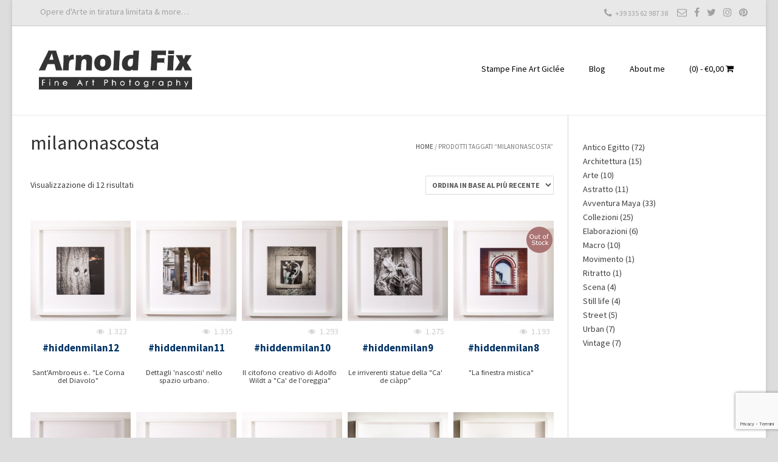

--- FILE ---
content_type: text/html; charset=UTF-8
request_url: https://www.arnoldfix.com/tag-prodotto/milanonascosta/
body_size: 21637
content:
 <!DOCTYPE html>
<html lang="it-IT"
    xmlns="https://www.w3.org/1999/xhtml"
    xmlns:og="https://ogp.me/ns#" 
    xmlns:fb="http://www.facebook.com/2008/fbml">
<head>
<meta charset="UTF-8">
<meta name="viewport" content="width=device-width, initial-scale=1">
<link rel="profile" href="http://gmpg.org/xfn/11">
<link rel="pingback" href="https://www.arnoldfix.com/xmlrpc.php">

<meta name='robots' content='index, follow, max-image-preview:large, max-snippet:-1, max-video-preview:-1' />
<script>window._wca = window._wca || [];</script>

	<title>milanonascosta Archivi - Arnold Fix - Fine Art Photography</title>
	<link rel="canonical" href="https://www.arnoldfix.com/tag-prodotto/milanonascosta/" />
	<meta property="og:locale" content="it_IT" />
	<meta property="og:type" content="article" />
	<meta property="og:title" content="milanonascosta Archivi - Arnold Fix - Fine Art Photography" />
	<meta property="og:url" content="https://www.arnoldfix.com/tag-prodotto/milanonascosta/" />
	<meta property="og:site_name" content="Arnold Fix - Fine Art Photography" />
	<meta name="twitter:card" content="summary_large_image" />
	<meta name="twitter:site" content="@arnold_fix" />
	<script type="application/ld+json" class="yoast-schema-graph">{"@context":"https://schema.org","@graph":[{"@type":"CollectionPage","@id":"https://www.arnoldfix.com/tag-prodotto/milanonascosta/","url":"https://www.arnoldfix.com/tag-prodotto/milanonascosta/","name":"milanonascosta Archivi - Arnold Fix - Fine Art Photography","isPartOf":{"@id":"https://www.arnoldfix.com/#website"},"primaryImageOfPage":{"@id":"https://www.arnoldfix.com/tag-prodotto/milanonascosta/#primaryimage"},"image":{"@id":"https://www.arnoldfix.com/tag-prodotto/milanonascosta/#primaryimage"},"thumbnailUrl":"https://www.arnoldfix.com/wp-content/uploads/2019/07/DSC_5639.jpg","breadcrumb":{"@id":"https://www.arnoldfix.com/tag-prodotto/milanonascosta/#breadcrumb"},"inLanguage":"it-IT"},{"@type":"ImageObject","inLanguage":"it-IT","@id":"https://www.arnoldfix.com/tag-prodotto/milanonascosta/#primaryimage","url":"https://www.arnoldfix.com/wp-content/uploads/2019/07/DSC_5639.jpg","contentUrl":"https://www.arnoldfix.com/wp-content/uploads/2019/07/DSC_5639.jpg","width":1024,"height":1024,"caption":"milano nascosta dettaglio 12 50x50 (30x30) cm."},{"@type":"BreadcrumbList","@id":"https://www.arnoldfix.com/tag-prodotto/milanonascosta/#breadcrumb","itemListElement":[{"@type":"ListItem","position":1,"name":"Home","item":"https://www.arnoldfix.com/"},{"@type":"ListItem","position":2,"name":"milanonascosta"}]},{"@type":"WebSite","@id":"https://www.arnoldfix.com/#website","url":"https://www.arnoldfix.com/","name":"Arnold Fix - Fine Art Photography","description":"Opere d&#039;Arte in tiratura limitata &amp; more...","publisher":{"@id":"https://www.arnoldfix.com/#/schema/person/22ebe59ecc17c2ad8c47296dd9dc70a9"},"potentialAction":[{"@type":"SearchAction","target":{"@type":"EntryPoint","urlTemplate":"https://www.arnoldfix.com/?s={search_term_string}"},"query-input":{"@type":"PropertyValueSpecification","valueRequired":true,"valueName":"search_term_string"}}],"inLanguage":"it-IT"},{"@type":["Person","Organization"],"@id":"https://www.arnoldfix.com/#/schema/person/22ebe59ecc17c2ad8c47296dd9dc70a9","name":"Arnold Fix","image":{"@type":"ImageObject","inLanguage":"it-IT","@id":"https://www.arnoldfix.com/#/schema/person/image/","url":"https://www.arnoldfix.com/wp-content/uploads/2017/12/cropped-arnoldfix_logo_17-b_300b-g.png","contentUrl":"https://www.arnoldfix.com/wp-content/uploads/2017/12/cropped-arnoldfix_logo_17-b_300b-g.png","width":280,"height":145,"caption":"Arnold Fix"},"logo":{"@id":"https://www.arnoldfix.com/#/schema/person/image/"}}]}</script>


<link rel='dns-prefetch' href='//www.googletagmanager.com' />
<link rel='dns-prefetch' href='//www.google.com' />
<link rel='dns-prefetch' href='//stats.wp.com' />
<link rel='dns-prefetch' href='//secure.gravatar.com' />
<link rel='dns-prefetch' href='//fonts.googleapis.com' />
<link rel='dns-prefetch' href='//v0.wordpress.com' />
<link rel='dns-prefetch' href='//widgets.wp.com' />
<link rel='dns-prefetch' href='//s0.wp.com' />
<link rel='dns-prefetch' href='//0.gravatar.com' />
<link rel='dns-prefetch' href='//1.gravatar.com' />
<link rel='dns-prefetch' href='//2.gravatar.com' />
<link rel='dns-prefetch' href='//jetpack.wordpress.com' />
<link rel='dns-prefetch' href='//public-api.wordpress.com' />
<link rel='preconnect' href='//c0.wp.com' />
<link rel="alternate" type="application/rss+xml" title="Arnold Fix - Fine Art Photography &raquo; Feed" href="https://www.arnoldfix.com/feed/" />
<link rel="alternate" type="application/rss+xml" title="Arnold Fix - Fine Art Photography &raquo; Feed dei commenti" href="https://www.arnoldfix.com/comments/feed/" />
<link rel="alternate" type="application/rss+xml" title="Feed Arnold Fix - Fine Art Photography &raquo; milanonascosta Tag" href="https://www.arnoldfix.com/tag-prodotto/milanonascosta/feed/" />
		
							<script src="//www.googletagmanager.com/gtag/js?id=G-1F4MJRYJQT"  data-cfasync="false" data-wpfc-render="false" type="text/javascript" async></script>
			<script data-cfasync="false" data-wpfc-render="false" type="text/javascript">
				var mi_version = '9.11.1';
				var mi_track_user = true;
				var mi_no_track_reason = '';
								var MonsterInsightsDefaultLocations = {"page_location":"https:\/\/www.arnoldfix.com\/tag-prodotto\/milanonascosta\/"};
								if ( typeof MonsterInsightsPrivacyGuardFilter === 'function' ) {
					var MonsterInsightsLocations = (typeof MonsterInsightsExcludeQuery === 'object') ? MonsterInsightsPrivacyGuardFilter( MonsterInsightsExcludeQuery ) : MonsterInsightsPrivacyGuardFilter( MonsterInsightsDefaultLocations );
				} else {
					var MonsterInsightsLocations = (typeof MonsterInsightsExcludeQuery === 'object') ? MonsterInsightsExcludeQuery : MonsterInsightsDefaultLocations;
				}

								var disableStrs = [
										'ga-disable-G-1F4MJRYJQT',
									];

				/* Function to detect opted out users */
				function __gtagTrackerIsOptedOut() {
					for (var index = 0; index < disableStrs.length; index++) {
						if (document.cookie.indexOf(disableStrs[index] + '=true') > -1) {
							return true;
						}
					}

					return false;
				}

				/* Disable tracking if the opt-out cookie exists. */
				if (__gtagTrackerIsOptedOut()) {
					for (var index = 0; index < disableStrs.length; index++) {
						window[disableStrs[index]] = true;
					}
				}

				/* Opt-out function */
				function __gtagTrackerOptout() {
					for (var index = 0; index < disableStrs.length; index++) {
						document.cookie = disableStrs[index] + '=true; expires=Thu, 31 Dec 2099 23:59:59 UTC; path=/';
						window[disableStrs[index]] = true;
					}
				}

				if ('undefined' === typeof gaOptout) {
					function gaOptout() {
						__gtagTrackerOptout();
					}
				}
								window.dataLayer = window.dataLayer || [];

				window.MonsterInsightsDualTracker = {
					helpers: {},
					trackers: {},
				};
				if (mi_track_user) {
					function __gtagDataLayer() {
						dataLayer.push(arguments);
					}

					function __gtagTracker(type, name, parameters) {
						if (!parameters) {
							parameters = {};
						}

						if (parameters.send_to) {
							__gtagDataLayer.apply(null, arguments);
							return;
						}

						if (type === 'event') {
														parameters.send_to = monsterinsights_frontend.v4_id;
							var hookName = name;
							if (typeof parameters['event_category'] !== 'undefined') {
								hookName = parameters['event_category'] + ':' + name;
							}

							if (typeof MonsterInsightsDualTracker.trackers[hookName] !== 'undefined') {
								MonsterInsightsDualTracker.trackers[hookName](parameters);
							} else {
								__gtagDataLayer('event', name, parameters);
							}
							
						} else {
							__gtagDataLayer.apply(null, arguments);
						}
					}

					__gtagTracker('js', new Date());
					__gtagTracker('set', {
						'developer_id.dZGIzZG': true,
											});
					if ( MonsterInsightsLocations.page_location ) {
						__gtagTracker('set', MonsterInsightsLocations);
					}
										__gtagTracker('config', 'G-1F4MJRYJQT', {"forceSSL":"true"} );
										window.gtag = __gtagTracker;										(function () {
						/* https://developers.google.com/analytics/devguides/collection/analyticsjs/ */
						/* ga and __gaTracker compatibility shim. */
						var noopfn = function () {
							return null;
						};
						var newtracker = function () {
							return new Tracker();
						};
						var Tracker = function () {
							return null;
						};
						var p = Tracker.prototype;
						p.get = noopfn;
						p.set = noopfn;
						p.send = function () {
							var args = Array.prototype.slice.call(arguments);
							args.unshift('send');
							__gaTracker.apply(null, args);
						};
						var __gaTracker = function () {
							var len = arguments.length;
							if (len === 0) {
								return;
							}
							var f = arguments[len - 1];
							if (typeof f !== 'object' || f === null || typeof f.hitCallback !== 'function') {
								if ('send' === arguments[0]) {
									var hitConverted, hitObject = false, action;
									if ('event' === arguments[1]) {
										if ('undefined' !== typeof arguments[3]) {
											hitObject = {
												'eventAction': arguments[3],
												'eventCategory': arguments[2],
												'eventLabel': arguments[4],
												'value': arguments[5] ? arguments[5] : 1,
											}
										}
									}
									if ('pageview' === arguments[1]) {
										if ('undefined' !== typeof arguments[2]) {
											hitObject = {
												'eventAction': 'page_view',
												'page_path': arguments[2],
											}
										}
									}
									if (typeof arguments[2] === 'object') {
										hitObject = arguments[2];
									}
									if (typeof arguments[5] === 'object') {
										Object.assign(hitObject, arguments[5]);
									}
									if ('undefined' !== typeof arguments[1].hitType) {
										hitObject = arguments[1];
										if ('pageview' === hitObject.hitType) {
											hitObject.eventAction = 'page_view';
										}
									}
									if (hitObject) {
										action = 'timing' === arguments[1].hitType ? 'timing_complete' : hitObject.eventAction;
										hitConverted = mapArgs(hitObject);
										__gtagTracker('event', action, hitConverted);
									}
								}
								return;
							}

							function mapArgs(args) {
								var arg, hit = {};
								var gaMap = {
									'eventCategory': 'event_category',
									'eventAction': 'event_action',
									'eventLabel': 'event_label',
									'eventValue': 'event_value',
									'nonInteraction': 'non_interaction',
									'timingCategory': 'event_category',
									'timingVar': 'name',
									'timingValue': 'value',
									'timingLabel': 'event_label',
									'page': 'page_path',
									'location': 'page_location',
									'title': 'page_title',
									'referrer' : 'page_referrer',
								};
								for (arg in args) {
																		if (!(!args.hasOwnProperty(arg) || !gaMap.hasOwnProperty(arg))) {
										hit[gaMap[arg]] = args[arg];
									} else {
										hit[arg] = args[arg];
									}
								}
								return hit;
							}

							try {
								f.hitCallback();
							} catch (ex) {
							}
						};
						__gaTracker.create = newtracker;
						__gaTracker.getByName = newtracker;
						__gaTracker.getAll = function () {
							return [];
						};
						__gaTracker.remove = noopfn;
						__gaTracker.loaded = true;
						window['__gaTracker'] = __gaTracker;
					})();
									} else {
										console.log("");
					(function () {
						function __gtagTracker() {
							return null;
						}

						window['__gtagTracker'] = __gtagTracker;
						window['gtag'] = __gtagTracker;
					})();
									}
			</script>
							
		<style id='wp-img-auto-sizes-contain-inline-css' type='text/css'>
img:is([sizes=auto i],[sizes^="auto," i]){contain-intrinsic-size:3000px 1500px}
/*# sourceURL=wp-img-auto-sizes-contain-inline-css */
</style>
<link rel='stylesheet' id='dashicons-css' href='https://c0.wp.com/c/6.9/wp-includes/css/dashicons.min.css' type='text/css' media='all' />
<link rel='stylesheet' id='post-views-counter-frontend-css' href='https://www.arnoldfix.com/wp-content/plugins/post-views-counter/css/frontend.css' type='text/css' media='all' />
<link rel='stylesheet' id='sbi_styles-css' href='https://www.arnoldfix.com/wp-content/plugins/instagram-feed/css/sbi-styles.min.css' type='text/css' media='all' />
<style id='wp-emoji-styles-inline-css' type='text/css'>

	img.wp-smiley, img.emoji {
		display: inline !important;
		border: none !important;
		box-shadow: none !important;
		height: 1em !important;
		width: 1em !important;
		margin: 0 0.07em !important;
		vertical-align: -0.1em !important;
		background: none !important;
		padding: 0 !important;
	}
/*# sourceURL=wp-emoji-styles-inline-css */
</style>
<style id='wp-block-library-inline-css' type='text/css'>
:root{--wp-block-synced-color:#7a00df;--wp-block-synced-color--rgb:122,0,223;--wp-bound-block-color:var(--wp-block-synced-color);--wp-editor-canvas-background:#ddd;--wp-admin-theme-color:#007cba;--wp-admin-theme-color--rgb:0,124,186;--wp-admin-theme-color-darker-10:#006ba1;--wp-admin-theme-color-darker-10--rgb:0,107,160.5;--wp-admin-theme-color-darker-20:#005a87;--wp-admin-theme-color-darker-20--rgb:0,90,135;--wp-admin-border-width-focus:2px}@media (min-resolution:192dpi){:root{--wp-admin-border-width-focus:1.5px}}.wp-element-button{cursor:pointer}:root .has-very-light-gray-background-color{background-color:#eee}:root .has-very-dark-gray-background-color{background-color:#313131}:root .has-very-light-gray-color{color:#eee}:root .has-very-dark-gray-color{color:#313131}:root .has-vivid-green-cyan-to-vivid-cyan-blue-gradient-background{background:linear-gradient(135deg,#00d084,#0693e3)}:root .has-purple-crush-gradient-background{background:linear-gradient(135deg,#34e2e4,#4721fb 50%,#ab1dfe)}:root .has-hazy-dawn-gradient-background{background:linear-gradient(135deg,#faaca8,#dad0ec)}:root .has-subdued-olive-gradient-background{background:linear-gradient(135deg,#fafae1,#67a671)}:root .has-atomic-cream-gradient-background{background:linear-gradient(135deg,#fdd79a,#004a59)}:root .has-nightshade-gradient-background{background:linear-gradient(135deg,#330968,#31cdcf)}:root .has-midnight-gradient-background{background:linear-gradient(135deg,#020381,#2874fc)}:root{--wp--preset--font-size--normal:16px;--wp--preset--font-size--huge:42px}.has-regular-font-size{font-size:1em}.has-larger-font-size{font-size:2.625em}.has-normal-font-size{font-size:var(--wp--preset--font-size--normal)}.has-huge-font-size{font-size:var(--wp--preset--font-size--huge)}.has-text-align-center{text-align:center}.has-text-align-left{text-align:left}.has-text-align-right{text-align:right}.has-fit-text{white-space:nowrap!important}#end-resizable-editor-section{display:none}.aligncenter{clear:both}.items-justified-left{justify-content:flex-start}.items-justified-center{justify-content:center}.items-justified-right{justify-content:flex-end}.items-justified-space-between{justify-content:space-between}.screen-reader-text{border:0;clip-path:inset(50%);height:1px;margin:-1px;overflow:hidden;padding:0;position:absolute;width:1px;word-wrap:normal!important}.screen-reader-text:focus{background-color:#ddd;clip-path:none;color:#444;display:block;font-size:1em;height:auto;left:5px;line-height:normal;padding:15px 23px 14px;text-decoration:none;top:5px;width:auto;z-index:100000}html :where(.has-border-color){border-style:solid}html :where([style*=border-top-color]){border-top-style:solid}html :where([style*=border-right-color]){border-right-style:solid}html :where([style*=border-bottom-color]){border-bottom-style:solid}html :where([style*=border-left-color]){border-left-style:solid}html :where([style*=border-width]){border-style:solid}html :where([style*=border-top-width]){border-top-style:solid}html :where([style*=border-right-width]){border-right-style:solid}html :where([style*=border-bottom-width]){border-bottom-style:solid}html :where([style*=border-left-width]){border-left-style:solid}html :where(img[class*=wp-image-]){height:auto;max-width:100%}:where(figure){margin:0 0 1em}html :where(.is-position-sticky){--wp-admin--admin-bar--position-offset:var(--wp-admin--admin-bar--height,0px)}@media screen and (max-width:600px){html :where(.is-position-sticky){--wp-admin--admin-bar--position-offset:0px}}

/*# sourceURL=wp-block-library-inline-css */
</style><style id='global-styles-inline-css' type='text/css'>
:root{--wp--preset--aspect-ratio--square: 1;--wp--preset--aspect-ratio--4-3: 4/3;--wp--preset--aspect-ratio--3-4: 3/4;--wp--preset--aspect-ratio--3-2: 3/2;--wp--preset--aspect-ratio--2-3: 2/3;--wp--preset--aspect-ratio--16-9: 16/9;--wp--preset--aspect-ratio--9-16: 9/16;--wp--preset--color--black: #000000;--wp--preset--color--cyan-bluish-gray: #abb8c3;--wp--preset--color--white: #ffffff;--wp--preset--color--pale-pink: #f78da7;--wp--preset--color--vivid-red: #cf2e2e;--wp--preset--color--luminous-vivid-orange: #ff6900;--wp--preset--color--luminous-vivid-amber: #fcb900;--wp--preset--color--light-green-cyan: #7bdcb5;--wp--preset--color--vivid-green-cyan: #00d084;--wp--preset--color--pale-cyan-blue: #8ed1fc;--wp--preset--color--vivid-cyan-blue: #0693e3;--wp--preset--color--vivid-purple: #9b51e0;--wp--preset--gradient--vivid-cyan-blue-to-vivid-purple: linear-gradient(135deg,rgb(6,147,227) 0%,rgb(155,81,224) 100%);--wp--preset--gradient--light-green-cyan-to-vivid-green-cyan: linear-gradient(135deg,rgb(122,220,180) 0%,rgb(0,208,130) 100%);--wp--preset--gradient--luminous-vivid-amber-to-luminous-vivid-orange: linear-gradient(135deg,rgb(252,185,0) 0%,rgb(255,105,0) 100%);--wp--preset--gradient--luminous-vivid-orange-to-vivid-red: linear-gradient(135deg,rgb(255,105,0) 0%,rgb(207,46,46) 100%);--wp--preset--gradient--very-light-gray-to-cyan-bluish-gray: linear-gradient(135deg,rgb(238,238,238) 0%,rgb(169,184,195) 100%);--wp--preset--gradient--cool-to-warm-spectrum: linear-gradient(135deg,rgb(74,234,220) 0%,rgb(151,120,209) 20%,rgb(207,42,186) 40%,rgb(238,44,130) 60%,rgb(251,105,98) 80%,rgb(254,248,76) 100%);--wp--preset--gradient--blush-light-purple: linear-gradient(135deg,rgb(255,206,236) 0%,rgb(152,150,240) 100%);--wp--preset--gradient--blush-bordeaux: linear-gradient(135deg,rgb(254,205,165) 0%,rgb(254,45,45) 50%,rgb(107,0,62) 100%);--wp--preset--gradient--luminous-dusk: linear-gradient(135deg,rgb(255,203,112) 0%,rgb(199,81,192) 50%,rgb(65,88,208) 100%);--wp--preset--gradient--pale-ocean: linear-gradient(135deg,rgb(255,245,203) 0%,rgb(182,227,212) 50%,rgb(51,167,181) 100%);--wp--preset--gradient--electric-grass: linear-gradient(135deg,rgb(202,248,128) 0%,rgb(113,206,126) 100%);--wp--preset--gradient--midnight: linear-gradient(135deg,rgb(2,3,129) 0%,rgb(40,116,252) 100%);--wp--preset--font-size--small: 13px;--wp--preset--font-size--medium: 20px;--wp--preset--font-size--large: 36px;--wp--preset--font-size--x-large: 42px;--wp--preset--spacing--20: 0.44rem;--wp--preset--spacing--30: 0.67rem;--wp--preset--spacing--40: 1rem;--wp--preset--spacing--50: 1.5rem;--wp--preset--spacing--60: 2.25rem;--wp--preset--spacing--70: 3.38rem;--wp--preset--spacing--80: 5.06rem;--wp--preset--shadow--natural: 6px 6px 9px rgba(0, 0, 0, 0.2);--wp--preset--shadow--deep: 12px 12px 50px rgba(0, 0, 0, 0.4);--wp--preset--shadow--sharp: 6px 6px 0px rgba(0, 0, 0, 0.2);--wp--preset--shadow--outlined: 6px 6px 0px -3px rgb(255, 255, 255), 6px 6px rgb(0, 0, 0);--wp--preset--shadow--crisp: 6px 6px 0px rgb(0, 0, 0);}:where(.is-layout-flex){gap: 0.5em;}:where(.is-layout-grid){gap: 0.5em;}body .is-layout-flex{display: flex;}.is-layout-flex{flex-wrap: wrap;align-items: center;}.is-layout-flex > :is(*, div){margin: 0;}body .is-layout-grid{display: grid;}.is-layout-grid > :is(*, div){margin: 0;}:where(.wp-block-columns.is-layout-flex){gap: 2em;}:where(.wp-block-columns.is-layout-grid){gap: 2em;}:where(.wp-block-post-template.is-layout-flex){gap: 1.25em;}:where(.wp-block-post-template.is-layout-grid){gap: 1.25em;}.has-black-color{color: var(--wp--preset--color--black) !important;}.has-cyan-bluish-gray-color{color: var(--wp--preset--color--cyan-bluish-gray) !important;}.has-white-color{color: var(--wp--preset--color--white) !important;}.has-pale-pink-color{color: var(--wp--preset--color--pale-pink) !important;}.has-vivid-red-color{color: var(--wp--preset--color--vivid-red) !important;}.has-luminous-vivid-orange-color{color: var(--wp--preset--color--luminous-vivid-orange) !important;}.has-luminous-vivid-amber-color{color: var(--wp--preset--color--luminous-vivid-amber) !important;}.has-light-green-cyan-color{color: var(--wp--preset--color--light-green-cyan) !important;}.has-vivid-green-cyan-color{color: var(--wp--preset--color--vivid-green-cyan) !important;}.has-pale-cyan-blue-color{color: var(--wp--preset--color--pale-cyan-blue) !important;}.has-vivid-cyan-blue-color{color: var(--wp--preset--color--vivid-cyan-blue) !important;}.has-vivid-purple-color{color: var(--wp--preset--color--vivid-purple) !important;}.has-black-background-color{background-color: var(--wp--preset--color--black) !important;}.has-cyan-bluish-gray-background-color{background-color: var(--wp--preset--color--cyan-bluish-gray) !important;}.has-white-background-color{background-color: var(--wp--preset--color--white) !important;}.has-pale-pink-background-color{background-color: var(--wp--preset--color--pale-pink) !important;}.has-vivid-red-background-color{background-color: var(--wp--preset--color--vivid-red) !important;}.has-luminous-vivid-orange-background-color{background-color: var(--wp--preset--color--luminous-vivid-orange) !important;}.has-luminous-vivid-amber-background-color{background-color: var(--wp--preset--color--luminous-vivid-amber) !important;}.has-light-green-cyan-background-color{background-color: var(--wp--preset--color--light-green-cyan) !important;}.has-vivid-green-cyan-background-color{background-color: var(--wp--preset--color--vivid-green-cyan) !important;}.has-pale-cyan-blue-background-color{background-color: var(--wp--preset--color--pale-cyan-blue) !important;}.has-vivid-cyan-blue-background-color{background-color: var(--wp--preset--color--vivid-cyan-blue) !important;}.has-vivid-purple-background-color{background-color: var(--wp--preset--color--vivid-purple) !important;}.has-black-border-color{border-color: var(--wp--preset--color--black) !important;}.has-cyan-bluish-gray-border-color{border-color: var(--wp--preset--color--cyan-bluish-gray) !important;}.has-white-border-color{border-color: var(--wp--preset--color--white) !important;}.has-pale-pink-border-color{border-color: var(--wp--preset--color--pale-pink) !important;}.has-vivid-red-border-color{border-color: var(--wp--preset--color--vivid-red) !important;}.has-luminous-vivid-orange-border-color{border-color: var(--wp--preset--color--luminous-vivid-orange) !important;}.has-luminous-vivid-amber-border-color{border-color: var(--wp--preset--color--luminous-vivid-amber) !important;}.has-light-green-cyan-border-color{border-color: var(--wp--preset--color--light-green-cyan) !important;}.has-vivid-green-cyan-border-color{border-color: var(--wp--preset--color--vivid-green-cyan) !important;}.has-pale-cyan-blue-border-color{border-color: var(--wp--preset--color--pale-cyan-blue) !important;}.has-vivid-cyan-blue-border-color{border-color: var(--wp--preset--color--vivid-cyan-blue) !important;}.has-vivid-purple-border-color{border-color: var(--wp--preset--color--vivid-purple) !important;}.has-vivid-cyan-blue-to-vivid-purple-gradient-background{background: var(--wp--preset--gradient--vivid-cyan-blue-to-vivid-purple) !important;}.has-light-green-cyan-to-vivid-green-cyan-gradient-background{background: var(--wp--preset--gradient--light-green-cyan-to-vivid-green-cyan) !important;}.has-luminous-vivid-amber-to-luminous-vivid-orange-gradient-background{background: var(--wp--preset--gradient--luminous-vivid-amber-to-luminous-vivid-orange) !important;}.has-luminous-vivid-orange-to-vivid-red-gradient-background{background: var(--wp--preset--gradient--luminous-vivid-orange-to-vivid-red) !important;}.has-very-light-gray-to-cyan-bluish-gray-gradient-background{background: var(--wp--preset--gradient--very-light-gray-to-cyan-bluish-gray) !important;}.has-cool-to-warm-spectrum-gradient-background{background: var(--wp--preset--gradient--cool-to-warm-spectrum) !important;}.has-blush-light-purple-gradient-background{background: var(--wp--preset--gradient--blush-light-purple) !important;}.has-blush-bordeaux-gradient-background{background: var(--wp--preset--gradient--blush-bordeaux) !important;}.has-luminous-dusk-gradient-background{background: var(--wp--preset--gradient--luminous-dusk) !important;}.has-pale-ocean-gradient-background{background: var(--wp--preset--gradient--pale-ocean) !important;}.has-electric-grass-gradient-background{background: var(--wp--preset--gradient--electric-grass) !important;}.has-midnight-gradient-background{background: var(--wp--preset--gradient--midnight) !important;}.has-small-font-size{font-size: var(--wp--preset--font-size--small) !important;}.has-medium-font-size{font-size: var(--wp--preset--font-size--medium) !important;}.has-large-font-size{font-size: var(--wp--preset--font-size--large) !important;}.has-x-large-font-size{font-size: var(--wp--preset--font-size--x-large) !important;}
/*# sourceURL=global-styles-inline-css */
</style>

<style id='classic-theme-styles-inline-css' type='text/css'>
/*! This file is auto-generated */
.wp-block-button__link{color:#fff;background-color:#32373c;border-radius:9999px;box-shadow:none;text-decoration:none;padding:calc(.667em + 2px) calc(1.333em + 2px);font-size:1.125em}.wp-block-file__button{background:#32373c;color:#fff;text-decoration:none}
/*# sourceURL=/wp-includes/css/classic-themes.min.css */
</style>
<link rel='stylesheet' id='email-subscribers-css' href='https://www.arnoldfix.com/wp-content/plugins/email-subscribers/lite/public/css/email-subscribers-public.css' type='text/css' media='all' />
<link rel='stylesheet' id='gdpr-css' href='https://www.arnoldfix.com/wp-content/plugins/gdpr/dist/css/public.css' type='text/css' media='all' />
<link rel='stylesheet' id='sow-image-default-a258e6bfa2d8-css' href='https://www.arnoldfix.com/wp-content/uploads/siteorigin-widgets/sow-image-default-a258e6bfa2d8.css' type='text/css' media='all' />
<link rel='stylesheet' id='sow-headline-default-1cc886d404a8-css' href='https://www.arnoldfix.com/wp-content/uploads/siteorigin-widgets/sow-headline-default-1cc886d404a8.css' type='text/css' media='all' />
<link rel='stylesheet' id='sow-headline-default-56bb2238dc65-css' href='https://www.arnoldfix.com/wp-content/uploads/siteorigin-widgets/sow-headline-default-56bb2238dc65.css' type='text/css' media='all' />
<link rel='stylesheet' id='sow-headline-default-d99ab788d1f6-css' href='https://www.arnoldfix.com/wp-content/uploads/siteorigin-widgets/sow-headline-default-d99ab788d1f6.css' type='text/css' media='all' />
<link rel='stylesheet' id='sow-image-default-dbf295114b96-css' href='https://www.arnoldfix.com/wp-content/uploads/siteorigin-widgets/sow-image-default-dbf295114b96.css' type='text/css' media='all' />
<link rel='stylesheet' id='woo-stickers-by-webline-css' href='https://www.arnoldfix.com/wp-content/plugins/woo-stickers-by-webline/public/css/woo-stickers-by-webline-public.css' type='text/css' media='all' />
<link rel='stylesheet' id='woocommerce-layout-css' href='https://c0.wp.com/p/woocommerce/10.4.3/assets/css/woocommerce-layout.css' type='text/css' media='all' />
<style id='woocommerce-layout-inline-css' type='text/css'>

	.infinite-scroll .woocommerce-pagination {
		display: none;
	}
/*# sourceURL=woocommerce-layout-inline-css */
</style>
<link rel='stylesheet' id='woocommerce-smallscreen-css' href='https://c0.wp.com/p/woocommerce/10.4.3/assets/css/woocommerce-smallscreen.css' type='text/css' media='only screen and (max-width: 768px)' />
<link rel='stylesheet' id='woocommerce-general-css' href='https://c0.wp.com/p/woocommerce/10.4.3/assets/css/woocommerce.css' type='text/css' media='all' />
<style id='woocommerce-inline-inline-css' type='text/css'>
.woocommerce form .form-row .required { visibility: visible; }
/*# sourceURL=woocommerce-inline-inline-css */
</style>
<link rel='stylesheet' id='freestore-header-style-standard-css' href='https://www.arnoldfix.com/wp-content/themes/freestore/templates/css/header-standard.css' type='text/css' media='all' />
<link rel='stylesheet' id='chld_thm_cfg_parent-css' href='https://www.arnoldfix.com/wp-content/themes/freestore/style.css' type='text/css' media='all' />
<link rel='stylesheet' id='freestore-style-css' href='https://www.arnoldfix.com/wp-content/themes/arnoldfix-child/style.css' type='text/css' media='all' />
<link rel='stylesheet' id='freestore-standard-woocommerce-style-css' href='https://www.arnoldfix.com/wp-content/themes/freestore/templates/css/woocommerce-standard-style.css' type='text/css' media='all' />
<link rel='stylesheet' id='freestore-footer-standard-style-css' href='https://www.arnoldfix.com/wp-content/themes/freestore/templates/css/footer-standard.css' type='text/css' media='all' />
<link rel='stylesheet' id='chld_thm_cfg_separate-css' href='https://www.arnoldfix.com/wp-content/themes/arnoldfix-child/ctc-style.css' type='text/css' media='all' />
<link rel='stylesheet' id='customizer_freestore_fonts-css' href='//fonts.googleapis.com/css?family=Lato%3Aregular%2Citalic%2C700%7CSource+Sans+Pro%3Aregular%2Citalic%2C700%26subset%3Dlatin%2C' type='text/css' media='screen' />
<link rel='stylesheet' id='freestore-body-font-default-css' href='//fonts.googleapis.com/css?family=Open+Sans%3A400%2C300%2C300italic%2C400italic%2C600%2C600italic%2C700%2C700italic' type='text/css' media='all' />
<link rel='stylesheet' id='freestore-heading-font-default-css' href='//fonts.googleapis.com/css?family=Lato%3A400%2C300%2C300italic%2C400italic%2C700%2C700italic' type='text/css' media='all' />
<link rel='stylesheet' id='font-awesome-css' href='https://www.arnoldfix.com/wp-content/themes/freestore/includes/font-awesome/css/font-awesome.css' type='text/css' media='all' />
<link rel='stylesheet' id='jetpack_likes-css' href='https://c0.wp.com/p/jetpack/15.4/modules/likes/style.css' type='text/css' media='all' />
<link rel='stylesheet' id='sharedaddy-css' href='https://c0.wp.com/p/jetpack/15.4/modules/sharedaddy/sharing.css' type='text/css' media='all' />
<link rel='stylesheet' id='social-logos-css' href='https://c0.wp.com/p/jetpack/15.4/_inc/social-logos/social-logos.min.css' type='text/css' media='all' />
<script type="text/javascript" id="woocommerce-google-analytics-integration-gtag-js-after">
/* <![CDATA[ */
/* Google Analytics for WooCommerce (gtag.js) */
					window.dataLayer = window.dataLayer || [];
					function gtag(){dataLayer.push(arguments);}
					// Set up default consent state.
					for ( const mode of [{"analytics_storage":"denied","ad_storage":"denied","ad_user_data":"denied","ad_personalization":"denied","region":["AT","BE","BG","HR","CY","CZ","DK","EE","FI","FR","DE","GR","HU","IS","IE","IT","LV","LI","LT","LU","MT","NL","NO","PL","PT","RO","SK","SI","ES","SE","GB","CH"]}] || [] ) {
						gtag( "consent", "default", { "wait_for_update": 500, ...mode } );
					}
					gtag("js", new Date());
					gtag("set", "developer_id.dOGY3NW", true);
					gtag("config", "G-1F4MJRYJQT", {"track_404":true,"allow_google_signals":false,"logged_in":false,"linker":{"domains":[],"allow_incoming":false},"custom_map":{"dimension1":"logged_in"}});
//# sourceURL=woocommerce-google-analytics-integration-gtag-js-after
/* ]]> */
</script>
<script type="text/javascript" src="https://www.arnoldfix.com/wp-content/plugins/google-analytics-for-wordpress/assets/js/frontend-gtag.min.js" id="monsterinsights-frontend-script-js" async="async" data-wp-strategy="async"></script>
<script data-cfasync="false" data-wpfc-render="false" type="text/javascript" id='monsterinsights-frontend-script-js-extra'>/* <![CDATA[ */
var monsterinsights_frontend = {"js_events_tracking":"true","download_extensions":"doc,pdf,ppt,zip,xls,docx,pptx,xlsx","inbound_paths":"[]","home_url":"https:\/\/www.arnoldfix.com","hash_tracking":"false","v4_id":"G-1F4MJRYJQT"};/* ]]> */
</script>
<script type="text/javascript" src="https://c0.wp.com/c/6.9/wp-includes/js/jquery/jquery.min.js" id="jquery-core-js"></script>
<script type="text/javascript" src="https://c0.wp.com/c/6.9/wp-includes/js/jquery/jquery-migrate.min.js" id="jquery-migrate-js"></script>
<script type="text/javascript" src="https://www.google.com/recaptcha/api.js?hl=it_IT" id="gdpr-recaptcha-js"></script>
<script type="text/javascript" id="gdpr-js-extra">
/* <![CDATA[ */
var GDPR = {"ajaxurl":"https://www.arnoldfix.com/wp-admin/admin-ajax.php","logouturl":"","i18n":{"aborting":"Aborting","logging_out":"You are being logged out.","continue":"Continue","cancel":"Cancel","ok":"OK","close_account":"Close your account?","close_account_warning":"Your account will be closed and all data will be permanently deleted and cannot be recovered. Are you sure?","are_you_sure":"Are you sure?","policy_disagree":"By disagreeing you will no longer have access to our site and will be logged out."},"is_user_logged_in":"","refresh":"1"};
//# sourceURL=gdpr-js-extra
/* ]]> */
</script>
<script type="text/javascript" src="https://www.arnoldfix.com/wp-content/plugins/gdpr/dist/js/public.js" id="gdpr-js"></script>
<script type="text/javascript" src="https://www.arnoldfix.com/wp-content/plugins/woo-stickers-by-webline/public/js/woo-stickers-by-webline-public.js" id="woo-stickers-by-webline-js"></script>
<script type="text/javascript" src="https://c0.wp.com/p/woocommerce/10.4.3/assets/js/jquery-blockui/jquery.blockUI.min.js" id="wc-jquery-blockui-js" defer="defer" data-wp-strategy="defer"></script>
<script type="text/javascript" src="https://c0.wp.com/p/woocommerce/10.4.3/assets/js/js-cookie/js.cookie.min.js" id="wc-js-cookie-js" defer="defer" data-wp-strategy="defer"></script>
<script type="text/javascript" id="woocommerce-js-extra">
/* <![CDATA[ */
var woocommerce_params = {"ajax_url":"/wp-admin/admin-ajax.php","wc_ajax_url":"/?wc-ajax=%%endpoint%%","i18n_password_show":"Mostra password","i18n_password_hide":"Nascondi password"};
//# sourceURL=woocommerce-js-extra
/* ]]> */
</script>
<script type="text/javascript" src="https://c0.wp.com/p/woocommerce/10.4.3/assets/js/frontend/woocommerce.min.js" id="woocommerce-js" defer="defer" data-wp-strategy="defer"></script>
<script type="text/javascript" src="https://stats.wp.com/s-202602.js" id="woocommerce-analytics-js" defer="defer" data-wp-strategy="defer"></script>
<link rel="https://api.w.org/" href="https://www.arnoldfix.com/wp-json/" /><link rel="alternate" title="JSON" type="application/json" href="https://www.arnoldfix.com/wp-json/wp/v2/product_tag/718" /><link rel="EditURI" type="application/rsd+xml" title="RSD" href="https://www.arnoldfix.com/xmlrpc.php?rsd" />

	<link rel="preconnect" href="https://fonts.googleapis.com">
	<link rel="preconnect" href="https://fonts.gstatic.com">
	<link href='https://fonts.googleapis.com/css2?display=swap&family=Source+Sans+Pro' rel='stylesheet'><meta name="generator" content="Site Kit by Google 1.168.0" />	<style>img#wpstats{display:none}</style>
			<noscript><style>.woocommerce-product-gallery{ opacity: 1 !important; }</style></noscript>
	<style type="text/css" id="custom-background-css">
body.custom-background { background-color: #dddddd; }
</style>
	
<!-- Begin Custom CSS -->
<style type="text/css" id="freestore-custom-css">
#comments .form-submit #submit,
                .search-block .search-submit,
                .no-results-btn,
                button,
                input[type="button"],
                input[type="reset"],
                input[type="submit"],
                .woocommerce ul.products li.product a.add_to_cart_button, .woocommerce-page ul.products li.product a.add_to_cart_button,
                .woocommerce ul.products li.product .onsale, .woocommerce-page ul.products li.product .onsale,
                .woocommerce button.button.alt,
                .woocommerce-page button.button.alt,
                .woocommerce input.button.alt:hover,
                .woocommerce-page #content input.button.alt:hover,
                .woocommerce .cart-collaterals .shipping_calculator .button,
                .woocommerce-page .cart-collaterals .shipping_calculator .button,
                .woocommerce a.button,
                .woocommerce-page a.button,
                .woocommerce input.button,
                .woocommerce-page #content input.button,
                .woocommerce-page input.button,
                .woocommerce #review_form #respond .form-submit input,
                .woocommerce-page #review_form #respond .form-submit input,
                .woocommerce-cart .wc-proceed-to-checkout a.checkout-button:hover,
				.woocommerce button.button.alt.disabled,
				.woocommerce button.button.alt.disabled:hover,
                .single-product span.onsale,
                .main-navigation ul ul a:hover,
                .main-navigation ul ul li:hover,
                .main-navigation ul ul li.current-menu-item > a,
                .main-navigation ul ul li.current_page_item > a,
                .main-navigation ul ul li.current-menu-parent > a,
                .main-navigation ul ul li.current_page_parent > a,
                .main-navigation ul ul li.current-menu-ancestor > a,
                .main-navigation ul ul li.current_page_ancestor > a,
                .main-navigation button,
                .wpcf7-submit{background:inherit;background-color:#404040;}a,
				.header-social-icon:hover,
				.footer-social-icon:hover,
				.site-footer-bottom-bar ul li a:hover,
				.site-topbar-left ul li a:hover,
				.content-area .entry-content a,
				#comments a,
				.search-btn,
				.post-edit-link,
				.site-title a,
				.error-404.not-found .page-header .page-title span,
				.search-button .fa-search,
				.main-navigation li a:hover,
				.main-navigation.freestore-nav-plain .current_page_item > a,
				.main-navigation.freestore-nav-plain .current-menu-item > a,
				.main-navigation.freestore-nav-plain .current_page_ancestor > a,
				.main-navigation.freestore-nav-underline .current_page_item > a,
				.main-navigation.freestore-nav-underline .current-menu-item > a,
				.main-navigation.freestore-nav-underline .current_page_ancestor > a,
				.header-cart-checkout.cart-has-items .fa-shopping-cart{color:#404040;}.main-navigation.freestore-nav-underline .current_page_item > a,
				.main-navigation.freestore-nav-underline .current-menu-item > a,
				.main-navigation.freestore-nav-underline .current_page_ancestor > a{box-shadow:0 -3px 0 #404040 inset;}.main-navigation button:hover,
                #comments .form-submit #submit:hover,
                .search-block .search-submit:hover,
                .no-results-btn:hover,
                button,
                input[type="button"],
                input[type="reset"],
                input[type="submit"],
                .woocommerce input.button.alt,
                .woocommerce-page #content input.button.alt,
                .woocommerce .cart-collaterals .shipping_calculator .button,
                .woocommerce-page .cart-collaterals .shipping_calculator .button,
                .woocommerce a.button:hover,
                .woocommerce-page a.button:hover,
                .woocommerce input.button:hover,
                .woocommerce-page #content input.button:hover,
                .woocommerce-page input.button:hover,
                .woocommerce ul.products li.product a.add_to_cart_button:hover, .woocommerce-page ul.products li.product a.add_to_cart_button:hover,
                .woocommerce button.button.alt:hover,
                .woocommerce-page button.button.alt:hover,
                .woocommerce #review_form #respond .form-submit input:hover,
                .woocommerce-page #review_form #respond .form-submit input:hover,
                .woocommerce-cart .wc-proceed-to-checkout a.checkout-button,
                .wpcf7-submit:hover{background:inherit;background-color:#003366;}a:hover,
                .widget-area .widget a:hover,
                .site-footer-widgets .widget a:hover,
                .site-footer .widget a:hover,
                .search-btn:hover,
                .search-button .fa-search:hover,
                .woocommerce #content div.product p.price,
                .woocommerce-page #content div.product p.price,
                .woocommerce-page div.product p.price,
                .woocommerce #content div.product span.price,
                .woocommerce div.product span.price,
                .woocommerce-page #content div.product span.price,
                .woocommerce-page div.product span.price,

                .woocommerce #content div.product .woocommerce-tabs ul.tabs li.active,
                .woocommerce div.product .woocommerce-tabs ul.tabs li.active,
                .woocommerce-page #content div.product .woocommerce-tabs ul.tabs li.active,
                .woocommerce-page div.product .woocommerce-tabs ul.tabs li.active{color:#003366;}body,
				.main-navigation ul li a,
				.widget-area .widget a{font-family:"Source Sans Pro","Helvetica Neue",sans-serif;}h1, h2, h3, h4, h5, h6,
                h1 a, h2 a, h3 a, h4 a, h5 a, h6 a,
                .widget-area .widget-title,
                .woocommerce table.cart th,
                .woocommerce-page #content table.cart th,
                .woocommerce-page table.cart th,
                .woocommerce input.button.alt,
                .woocommerce-page #content input.button.alt,
                .woocommerce table.cart input,
                .woocommerce-page #content table.cart input,
                .woocommerce-page table.cart input,
                button, input[type="button"],
                input[type="reset"],
                input[type="submit"]{font-family:"Source Sans Pro","Helvetica Neue",sans-serif;}.site-header,
				.search-block,
				.main-navigation ul ul{background-color:#ffffff;}.site-header,
				.main-navigation ul li a,
				.site-description{color:#000000;}.site-header-topbar{background-color:#e8e8e8;color:#a2a2a2;}.site-footer,
				.site-footer .widgettitle{color:#606060;}
</style>
<!-- End Custom CSS -->
<link rel="icon" href="https://www.arnoldfix.com/wp-content/uploads/2016/10/master_logo_FIX_180x180_social-100x100.png" sizes="32x32" />
<link rel="icon" href="https://www.arnoldfix.com/wp-content/uploads/2016/10/master_logo_FIX_180x180_social.png" sizes="192x192" />
<link rel="apple-touch-icon" href="https://www.arnoldfix.com/wp-content/uploads/2016/10/master_logo_FIX_180x180_social.png" />
<meta name="msapplication-TileImage" content="https://www.arnoldfix.com/wp-content/uploads/2016/10/master_logo_FIX_180x180_social.png" />
		<style type="text/css" id="wp-custom-css">
			/*
Puoi aggiungere qui il tuo codice CSS.

Per maggiori informazioni consulta la documentazione (fai clic sull'icona con il punto interrogativo qui sopra).
*/

.so-widget-sow-image-default-a258e6bfa2d8 .sow-image-container .so-widget-image {
    border-radius: 50%;
}

.woocommerce ul.products li.product a img {
    margin: 0 0 0.5em;
}


.woocommerce-LoopProduct-link > .post-views.content-post {
    text-align: right;
    /*margin-top: -30px;*/
    margin-right: 6px;
    color: #ccc;
}

.woocommerce ul.products li.product .woocommerce-loop-category__title, .woocommerce ul.products li.product .woocommerce-loop-product__title, .woocommerce ul.products li.product h3 {
    height: 3em;
}


.post-views.entry-meta>span.post-views-icon.dashicons {
    height: 16px;
}

span.post-views-label {
    display: none;
}
.post-views.entry-meta>span {
        font-size: 1em !important;
}

.woocommerce #content ul.products li.product span.price, .woocommerce-page #content ul.products li.product span.price, .woocommerce ul.products li.product .price {
        display: none;
}


.woocommerce div.product .product_title {
    font-weight: 600;
}


.woocommerce #content div.product p.price, .woocommerce-page #content div.product p.price, .woocommerce-page div.product p.price {
    font-size: 20px;
    font-weight: 600;
    text-align: right;
}


.widget-area .widget ul.children {
    padding: 0px 0px 5px 10px;
}		</style>
			<style id="egf-frontend-styles" type="text/css">
		p {font-family: 'Source Sans Pro', sans-serif;font-style: normal;font-weight: 400;} h1 {} h2 {} h3 {} h4 {} h5 {} h6 {} 	</style>
	<link rel='stylesheet' id='wc-blocks-style-css' href='https://c0.wp.com/p/woocommerce/10.4.3/assets/client/blocks/wc-blocks.css' type='text/css' media='all' />
<link rel='stylesheet' id='owl-css-css' href='https://www.arnoldfix.com/wp-content/plugins/addon-so-widgets-bundle/css/owl.carousel.css' type='text/css' media='all' />
<link rel='stylesheet' id='widgets-css-css' href='https://www.arnoldfix.com/wp-content/plugins/addon-so-widgets-bundle/css/widgets.css' type='text/css' media='all' />
</head>

<body class="archive tax-product_tag term-milanonascosta term-718 custom-background wp-custom-logo wp-theme-freestore wp-child-theme-arnoldfix-child theme-freestore woocommerce woocommerce-page woocommerce-no-js metaslider-plugin group-blog freestore-page-styling-flat">

<div id="page" class="hfeed site freestore-no-slider">
	
<div class="site-boxed">	
	
<header id="masthead" class="site-header">
	
		<div class="site-header-topbar">
		<div class="site-container">
			
			<div class="site-topbar-left">
								
				                	<!--span class="site-topbar-left-ad"><i class="fa fa-map-marker"></i> Piazza Piemonte, 8 - 20145 Milano</span-->
                <span class="site-topbar-left-ad">  <h2 class="site-description">Opere d&#039;Arte in tiratura limitata &amp; more&#8230;</h2></span>
              
				
							</div>
			
			<div class="site-topbar-right">
				                	<span class="site-topbar-right-no"><i class="fa fa-phone"></i> +39 335 62 987 38</span>
								
									<a href="mailto:&#112;&#104;&#111;to&#064;%61&#114;&#110;%6f&#108;d%66&#105;x%2ec&#111;m" title="Send Us an Email" class="header-social-icon social-email"><i class="fa fa-envelope-o"></i></a><a href="https://www.facebook.com/ArnoldfixFineArt/" target="_blank" title="Find Us on Facebook" class="header-social-icon social-facebook"><i class="fa fa-facebook"></i></a><a href="https://twitter.com/arnold_fix" target="_blank" title="Follow Us on Twitter" class="header-social-icon social-twitter"><i class="fa fa-twitter"></i></a><a href="https://www.instagram.com/arnoldfix/" target="_blank" title="Follow Us on Instagram" class="header-social-icon social-instagram"><i class="fa fa-instagram"></i></a><a href="https://www.pinterest.com/arnoldfix/" target="_blank" title="Pin Us on Pinterest" class="header-social-icon social-pinterest"><i class="fa fa-pinterest"></i></a>							</div>
			
			<div class="clearboth"></div>
		</div>
	</div>
		
	<div class="site-container">
		
				
		<div class="site-branding">
							<a href="https://www.arnoldfix.com/" class="custom-logo-link" rel="home"><img width="280" height="145" src="https://www.arnoldfix.com/wp-content/uploads/2017/12/cropped-arnoldfix_logo_17-b_300b-g.png" class="custom-logo" alt="Arnold Fix &#8211; Fine Art Photography" decoding="async" data-attachment-id="1773" data-permalink="https://www.arnoldfix.com/?attachment_id=1773" data-orig-file="https://www.arnoldfix.com/wp-content/uploads/2017/12/cropped-arnoldfix_logo_17-b_300b-g.png" data-orig-size="280,145" data-comments-opened="1" data-image-meta="{&quot;aperture&quot;:&quot;0&quot;,&quot;credit&quot;:&quot;&quot;,&quot;camera&quot;:&quot;&quot;,&quot;caption&quot;:&quot;&quot;,&quot;created_timestamp&quot;:&quot;0&quot;,&quot;copyright&quot;:&quot;&quot;,&quot;focal_length&quot;:&quot;0&quot;,&quot;iso&quot;:&quot;0&quot;,&quot;shutter_speed&quot;:&quot;0&quot;,&quot;title&quot;:&quot;&quot;,&quot;orientation&quot;:&quot;0&quot;}" data-image-title="cropped-arnoldfix_logo_17-b_300b-g.png" data-image-description="&lt;p&gt;https://www.arnoldfix.com/wp-content/uploads/2017/12/cropped-arnoldfix_logo_17-b_300b-g.png&lt;/p&gt;
" data-image-caption="" data-medium-file="https://www.arnoldfix.com/wp-content/uploads/2017/12/cropped-arnoldfix_logo_17-b_300b-g.png" data-large-file="https://www.arnoldfix.com/wp-content/uploads/2017/12/cropped-arnoldfix_logo_17-b_300b-g.png" /></a>                
		    		</div><!-- .site-branding -->
		
				
									<div class="header-cart">
					
	                <a class="header-cart-contents" href="https://www.arnoldfix.com/carrello/" title="View your shopping cart">
	                    <span class="header-cart-amount">
	                        (0) - <span class="woocommerce-Price-amount amount"><bdi><span class="woocommerce-Price-currencySymbol">&euro;</span>0,00</bdi></span>	                    </span>
	                    <span class="header-cart-checkout ">
	                        <i class="fa fa-shopping-cart"></i>
	                    </span>
	                </a>
					
				</div>
					
		<nav id="site-navigation" class="main-navigation freestore-nav-underline" role="navigation">
			<span class="header-menu-button"><i class="fa fa-bars"></i><span>menu</span></span>
			<div id="main-menu" class="main-menu-container">
				<div class="main-menu-close"><i class="fa fa-angle-right"></i><i class="fa fa-angle-left"></i></div>
				<div class="menu-menu-1-container"><ul id="primary-menu" class="menu"><li id="menu-item-942" class="menu-item menu-item-type-post_type menu-item-object-page menu-item-has-children menu-item-942"><a href="https://www.arnoldfix.com/fine-art-print/">Stampe Fine Art Giclée</a>
<ul class="sub-menu">
	<li id="menu-item-2815" class="menu-item menu-item-type-taxonomy menu-item-object-product_cat menu-item-2815"><a href="https://www.arnoldfix.com/shop2/antico-egitto/">Antico Egitto</a></li>
	<li id="menu-item-1094" class="menu-item menu-item-type-taxonomy menu-item-object-product_cat menu-item-1094"><a href="https://www.arnoldfix.com/shop2/architettura/">Architettura</a></li>
	<li id="menu-item-1088" class="menu-item menu-item-type-taxonomy menu-item-object-product_cat menu-item-1088"><a href="https://www.arnoldfix.com/shop2/arte/">Arte</a></li>
	<li id="menu-item-1240" class="menu-item menu-item-type-taxonomy menu-item-object-product_cat menu-item-1240"><a href="https://www.arnoldfix.com/shop2/astratto/">Astratto</a></li>
	<li id="menu-item-3102" class="menu-item menu-item-type-taxonomy menu-item-object-product_cat menu-item-3102"><a href="https://www.arnoldfix.com/shop2/avventura-maya/">Avventura Maya</a></li>
	<li id="menu-item-2816" class="menu-item menu-item-type-taxonomy menu-item-object-product_cat menu-item-has-children menu-item-2816"><a href="https://www.arnoldfix.com/shop2/collezioni/">Collezioni</a>
	<ul class="sub-menu">
		<li id="menu-item-2817" class="menu-item menu-item-type-taxonomy menu-item-object-product_cat menu-item-2817"><a href="https://www.arnoldfix.com/shop2/collezioni/alchephimyst/">Alchephimyst</a></li>
		<li id="menu-item-2818" class="menu-item menu-item-type-taxonomy menu-item-object-product_cat menu-item-2818"><a href="https://www.arnoldfix.com/shop2/collezioni/alieni/">Alieni</a></li>
		<li id="menu-item-2819" class="menu-item menu-item-type-taxonomy menu-item-object-product_cat menu-item-2819"><a href="https://www.arnoldfix.com/shop2/collezioni/light-shape-matter/">Light shape matter</a></li>
		<li id="menu-item-2820" class="menu-item menu-item-type-taxonomy menu-item-object-product_cat menu-item-2820"><a href="https://www.arnoldfix.com/shop2/collezioni/microcosmic-visions/">microcosmic visions</a></li>
		<li id="menu-item-2821" class="menu-item menu-item-type-taxonomy menu-item-object-product_cat menu-item-2821"><a href="https://www.arnoldfix.com/shop2/collezioni/star-wars-day/">Star Wars Day</a></li>
	</ul>
</li>
	<li id="menu-item-1087" class="menu-item menu-item-type-taxonomy menu-item-object-product_cat menu-item-1087"><a href="https://www.arnoldfix.com/shop2/elaborazioni/">Elaborazioni</a></li>
	<li id="menu-item-1241" class="menu-item menu-item-type-taxonomy menu-item-object-product_cat menu-item-1241"><a href="https://www.arnoldfix.com/shop2/macro/">Macro</a></li>
	<li id="menu-item-1095" class="menu-item menu-item-type-taxonomy menu-item-object-product_cat menu-item-1095"><a href="https://www.arnoldfix.com/shop2/ritratto/">Ritratto</a></li>
	<li id="menu-item-1092" class="menu-item menu-item-type-taxonomy menu-item-object-product_cat menu-item-1092"><a href="https://www.arnoldfix.com/shop2/scena/">Scena</a></li>
	<li id="menu-item-1090" class="menu-item menu-item-type-taxonomy menu-item-object-product_cat menu-item-1090"><a href="https://www.arnoldfix.com/shop2/still-life/">Still life</a></li>
	<li id="menu-item-1086" class="menu-item menu-item-type-taxonomy menu-item-object-product_cat menu-item-1086"><a href="https://www.arnoldfix.com/shop2/street/">Street</a></li>
	<li id="menu-item-1089" class="menu-item menu-item-type-taxonomy menu-item-object-product_cat menu-item-1089"><a href="https://www.arnoldfix.com/shop2/urban/">Urban</a></li>
	<li id="menu-item-1243" class="menu-item menu-item-type-taxonomy menu-item-object-product_cat menu-item-1243"><a href="https://www.arnoldfix.com/shop2/vintage/">Vintage</a></li>
</ul>
</li>
<li id="menu-item-1410" class="menu-item menu-item-type-post_type menu-item-object-page menu-item-1410"><a href="https://www.arnoldfix.com/blog/">Blog</a></li>
<li id="menu-item-2251" class="menu-item menu-item-type-post_type menu-item-object-page menu-item-2251"><a href="https://www.arnoldfix.com/about-me/">About me</a></li>
</ul></div>			</div>
		</nav><!-- #site-navigation -->
		
		<div class="clearboth"></div>
	</div>
		
</header><!-- #masthead -->	
		
	
	<div class="site-container content-has-sidebar freestore-woocommerce-cols-5 ">
<div id="primary" class="content-area"><main id="main" class="site-main" role="main"><nav class="woocommerce-breadcrumb" aria-label="Breadcrumb"><a href="https://www.arnoldfix.com">Home</a>&nbsp;&#47;&nbsp;Prodotti taggati &ldquo;milanonascosta&rdquo;</nav><header class="woocommerce-products-header">
			<h1 class="woocommerce-products-header__title page-title">milanonascosta</h1>
	
	</header>
<div class="woocommerce-notices-wrapper"></div><p class="woocommerce-result-count" role="alert" aria-relevant="all" data-is-sorted-by="true">
	Visualizzazione di 12 risultati<span class="screen-reader-text">Ordina in base al più recente</span></p>
<form class="woocommerce-ordering" method="get">
		<select
		name="orderby"
		class="orderby"
					aria-label="Ordine negozio"
			>
					<option value="popularity" >Popolarità</option>
					<option value="rating" >Valutazione media</option>
					<option value="date"  selected='selected'>Ordina in base al più recente</option>
					<option value="price" >Prezzo: dal più economico</option>
					<option value="price-desc" >Prezzo: dal più caro</option>
			</select>
	<input type="hidden" name="paged" value="1" />
	</form>
<ul class="products columns-5">
<li class="product type-product post-2188 status-publish first instock product_cat-architettura product_tag-architecture product_tag-architettura product_tag-arnoldfixfineart product_tag-citydetails product_tag-cityexplore product_tag-city_explore product_tag-corna product_tag-designdetails product_tag-devil product_tag-diavolo product_tag-hiddenmilan product_tag-milan product_tag-milano product_tag-milanonascosta product_tag-photoarchitecture product_tag-santambrogio product_tag-stige product_tag-urbandetails product_tag-zolfo has-post-thumbnail taxable shipping-taxable purchasable product-type-simple">
						<style>
											</style>
				<a href="https://www.arnoldfix.com/shop/architettura/hiddenmilan12/" class="woocommerce-LoopProduct-link woocommerce-loop-product__link"><img width="300" height="300" src="https://www.arnoldfix.com/wp-content/uploads/2019/07/DSC_5639-300x300.jpg" class="attachment-woocommerce_thumbnail size-woocommerce_thumbnail" alt="#hiddenmilan12" decoding="async" fetchpriority="high" srcset="https://www.arnoldfix.com/wp-content/uploads/2019/07/DSC_5639-300x300.jpg 300w, https://www.arnoldfix.com/wp-content/uploads/2019/07/DSC_5639-100x100.jpg 100w, https://www.arnoldfix.com/wp-content/uploads/2019/07/DSC_5639-600x600.jpg 600w, https://www.arnoldfix.com/wp-content/uploads/2019/07/DSC_5639-150x150.jpg 150w, https://www.arnoldfix.com/wp-content/uploads/2019/07/DSC_5639-768x768.jpg 768w, https://www.arnoldfix.com/wp-content/uploads/2019/07/DSC_5639.jpg 1024w" sizes="(max-width: 300px) 100vw, 300px" data-attachment-id="2193" data-permalink="https://www.arnoldfix.com/?attachment_id=2193" data-orig-file="https://www.arnoldfix.com/wp-content/uploads/2019/07/DSC_5639.jpg" data-orig-size="1024,1024" data-comments-opened="1" data-image-meta="{&quot;aperture&quot;:&quot;0&quot;,&quot;credit&quot;:&quot;Arnold Fix&quot;,&quot;camera&quot;:&quot;&quot;,&quot;caption&quot;:&quot;&quot;,&quot;created_timestamp&quot;:&quot;0&quot;,&quot;copyright&quot;:&quot;&quot;,&quot;focal_length&quot;:&quot;0&quot;,&quot;iso&quot;:&quot;0&quot;,&quot;shutter_speed&quot;:&quot;0&quot;,&quot;title&quot;:&quot;&quot;,&quot;orientation&quot;:&quot;1&quot;}" data-image-title="#hiddenmilan12" data-image-description="" data-image-caption="&lt;p&gt;milano nascosta dettaglio 12&lt;br /&gt;
50&amp;#215;50 (30&amp;#215;30) cm.&lt;/p&gt;
" data-medium-file="https://www.arnoldfix.com/wp-content/uploads/2019/07/DSC_5639-300x300.jpg" data-large-file="https://www.arnoldfix.com/wp-content/uploads/2019/07/DSC_5639.jpg" /><div class="post-views content-post post-2188 entry-meta load-static">
				<span class="post-views-icon dashicons dashicons-visibility"></span> <span class="post-views-label"></span> <span class="post-views-count">1.323</span>
			</div><h2 class="woocommerce-loop-product__title">#hiddenmilan12</h2>
	<span class="price"><span class="woocommerce-Price-amount amount"><bdi><span class="woocommerce-Price-currencySymbol">&euro;</span>250,00</bdi></span></span>
<p class="prod_desc">Sant'Ambroeus e.. "Le Corna del Diavolo"</p></a></li>
<li class="product type-product post-2187 status-publish instock product_cat-architettura product_tag-architecture product_tag-architettura product_tag-arnoldfixfineart product_tag-citydetails product_tag-cityexplore product_tag-city_explore product_tag-designdetails product_tag-hiddenmilan product_tag-milan product_tag-milano product_tag-milanonascosta product_tag-photoarchitecture product_tag-urbandetails has-post-thumbnail taxable shipping-taxable purchasable product-type-simple">
						<style>
											</style>
				<a href="https://www.arnoldfix.com/shop/architettura/hiddenmilan11/" class="woocommerce-LoopProduct-link woocommerce-loop-product__link"><img width="300" height="300" src="https://www.arnoldfix.com/wp-content/uploads/2019/07/DSC_5641-300x300.jpg" class="attachment-woocommerce_thumbnail size-woocommerce_thumbnail" alt="#hiddenmilan11" decoding="async" srcset="https://www.arnoldfix.com/wp-content/uploads/2019/07/DSC_5641-300x300.jpg 300w, https://www.arnoldfix.com/wp-content/uploads/2019/07/DSC_5641-100x100.jpg 100w, https://www.arnoldfix.com/wp-content/uploads/2019/07/DSC_5641-600x600.jpg 600w, https://www.arnoldfix.com/wp-content/uploads/2019/07/DSC_5641-150x150.jpg 150w, https://www.arnoldfix.com/wp-content/uploads/2019/07/DSC_5641-768x768.jpg 768w, https://www.arnoldfix.com/wp-content/uploads/2019/07/DSC_5641.jpg 1024w" sizes="(max-width: 300px) 100vw, 300px" data-attachment-id="2195" data-permalink="https://www.arnoldfix.com/?attachment_id=2195" data-orig-file="https://www.arnoldfix.com/wp-content/uploads/2019/07/DSC_5641.jpg" data-orig-size="1024,1024" data-comments-opened="1" data-image-meta="{&quot;aperture&quot;:&quot;0&quot;,&quot;credit&quot;:&quot;Arnold Fix&quot;,&quot;camera&quot;:&quot;&quot;,&quot;caption&quot;:&quot;&quot;,&quot;created_timestamp&quot;:&quot;0&quot;,&quot;copyright&quot;:&quot;&quot;,&quot;focal_length&quot;:&quot;0&quot;,&quot;iso&quot;:&quot;0&quot;,&quot;shutter_speed&quot;:&quot;0&quot;,&quot;title&quot;:&quot;&quot;,&quot;orientation&quot;:&quot;1&quot;}" data-image-title="#hiddenmilan11" data-image-description="" data-image-caption="&lt;p&gt;milano nascosta dettaglio 11&lt;br /&gt;
50&amp;#215;50 (30&amp;#215;30) cm.&lt;/p&gt;
" data-medium-file="https://www.arnoldfix.com/wp-content/uploads/2019/07/DSC_5641-300x300.jpg" data-large-file="https://www.arnoldfix.com/wp-content/uploads/2019/07/DSC_5641.jpg" /><div class="post-views content-post post-2187 entry-meta load-static">
				<span class="post-views-icon dashicons dashicons-visibility"></span> <span class="post-views-label"></span> <span class="post-views-count">1.335</span>
			</div><h2 class="woocommerce-loop-product__title">#hiddenmilan11</h2>
	<span class="price"><span class="woocommerce-Price-amount amount"><bdi><span class="woocommerce-Price-currencySymbol">&euro;</span>250,00</bdi></span></span>
<p class="prod_desc">Dettagli 'nascosti' nello spazio urbano.</p></a></li>
<li class="product type-product post-2186 status-publish instock product_cat-architettura product_tag-adolfo-wildt product_tag-architecture product_tag-architettura product_tag-arnoldfixfineart product_tag-art-nouveau product_tag-citofono product_tag-citydetails product_tag-cityexplore product_tag-city_explore product_tag-designdetails product_tag-hiddenmilan product_tag-milan product_tag-milano product_tag-milanonascosta product_tag-oreggia product_tag-photoarchitecture product_tag-urbandetails has-post-thumbnail taxable shipping-taxable purchasable product-type-simple">
						<style>
											</style>
				<a href="https://www.arnoldfix.com/shop/architettura/hiddenmilan10/" class="woocommerce-LoopProduct-link woocommerce-loop-product__link"><img width="300" height="300" src="https://www.arnoldfix.com/wp-content/uploads/2019/07/DSC_5635-300x300.jpg" class="attachment-woocommerce_thumbnail size-woocommerce_thumbnail" alt="#hiddenmilan10" decoding="async" srcset="https://www.arnoldfix.com/wp-content/uploads/2019/07/DSC_5635-300x300.jpg 300w, https://www.arnoldfix.com/wp-content/uploads/2019/07/DSC_5635-100x100.jpg 100w, https://www.arnoldfix.com/wp-content/uploads/2019/07/DSC_5635-600x600.jpg 600w, https://www.arnoldfix.com/wp-content/uploads/2019/07/DSC_5635-150x150.jpg 150w, https://www.arnoldfix.com/wp-content/uploads/2019/07/DSC_5635-768x768.jpg 768w, https://www.arnoldfix.com/wp-content/uploads/2019/07/DSC_5635.jpg 1024w" sizes="(max-width: 300px) 100vw, 300px" data-attachment-id="2189" data-permalink="https://www.arnoldfix.com/?attachment_id=2189" data-orig-file="https://www.arnoldfix.com/wp-content/uploads/2019/07/DSC_5635.jpg" data-orig-size="1024,1024" data-comments-opened="1" data-image-meta="{&quot;aperture&quot;:&quot;0&quot;,&quot;credit&quot;:&quot;Arnold Fix&quot;,&quot;camera&quot;:&quot;&quot;,&quot;caption&quot;:&quot;&quot;,&quot;created_timestamp&quot;:&quot;0&quot;,&quot;copyright&quot;:&quot;&quot;,&quot;focal_length&quot;:&quot;0&quot;,&quot;iso&quot;:&quot;0&quot;,&quot;shutter_speed&quot;:&quot;0&quot;,&quot;title&quot;:&quot;&quot;,&quot;orientation&quot;:&quot;1&quot;}" data-image-title="#hiddenmilan10" data-image-description="" data-image-caption="&lt;p&gt;milano nascosta dettaglio 10&lt;br /&gt;
50&amp;#215;50 (30&amp;#215;30) cm.&lt;/p&gt;
" data-medium-file="https://www.arnoldfix.com/wp-content/uploads/2019/07/DSC_5635-300x300.jpg" data-large-file="https://www.arnoldfix.com/wp-content/uploads/2019/07/DSC_5635.jpg" /><div class="post-views content-post post-2186 entry-meta load-static">
				<span class="post-views-icon dashicons dashicons-visibility"></span> <span class="post-views-label"></span> <span class="post-views-count">1.293</span>
			</div><h2 class="woocommerce-loop-product__title">#hiddenmilan10</h2>
	<span class="price"><span class="woocommerce-Price-amount amount"><bdi><span class="woocommerce-Price-currencySymbol">&euro;</span>250,00</bdi></span></span>
<p class="prod_desc">Il citofono creativo di Adolfo Wildt a "Ca' de l'oreggia"</p></a></li>
<li class="product type-product post-2185 status-publish instock product_cat-architettura product_tag-architecture product_tag-architettura product_tag-arnoldfixfineart product_tag-ciapp product_tag-citydetails product_tag-cityexplore product_tag-city_explore product_tag-designdetails product_tag-hiddenmilan product_tag-milan product_tag-milano product_tag-milanonascosta product_tag-photoarchitecture product_tag-sculpture product_tag-urbandetails has-post-thumbnail taxable shipping-taxable purchasable product-type-simple">
						<style>
											</style>
				<a href="https://www.arnoldfix.com/shop/architettura/hiddenmilan9/" class="woocommerce-LoopProduct-link woocommerce-loop-product__link"><img width="300" height="300" src="https://www.arnoldfix.com/wp-content/uploads/2019/07/DSC_5637-300x300.jpg" class="attachment-woocommerce_thumbnail size-woocommerce_thumbnail" alt="#hiddenmilan9" decoding="async" loading="lazy" srcset="https://www.arnoldfix.com/wp-content/uploads/2019/07/DSC_5637-300x300.jpg 300w, https://www.arnoldfix.com/wp-content/uploads/2019/07/DSC_5637-100x100.jpg 100w, https://www.arnoldfix.com/wp-content/uploads/2019/07/DSC_5637-600x600.jpg 600w, https://www.arnoldfix.com/wp-content/uploads/2019/07/DSC_5637-150x150.jpg 150w, https://www.arnoldfix.com/wp-content/uploads/2019/07/DSC_5637-768x768.jpg 768w, https://www.arnoldfix.com/wp-content/uploads/2019/07/DSC_5637.jpg 1024w" sizes="auto, (max-width: 300px) 100vw, 300px" data-attachment-id="2191" data-permalink="https://www.arnoldfix.com/?attachment_id=2191" data-orig-file="https://www.arnoldfix.com/wp-content/uploads/2019/07/DSC_5637.jpg" data-orig-size="1024,1024" data-comments-opened="1" data-image-meta="{&quot;aperture&quot;:&quot;0&quot;,&quot;credit&quot;:&quot;Arnold Fix&quot;,&quot;camera&quot;:&quot;&quot;,&quot;caption&quot;:&quot;&quot;,&quot;created_timestamp&quot;:&quot;0&quot;,&quot;copyright&quot;:&quot;&quot;,&quot;focal_length&quot;:&quot;0&quot;,&quot;iso&quot;:&quot;0&quot;,&quot;shutter_speed&quot;:&quot;0&quot;,&quot;title&quot;:&quot;&quot;,&quot;orientation&quot;:&quot;1&quot;}" data-image-title="#hiddenmilan9" data-image-description="" data-image-caption="&lt;p&gt;milano nascosta dettaglio 9&lt;br /&gt;
50&amp;#215;50 (30&amp;#215;30) cm.&lt;/p&gt;
" data-medium-file="https://www.arnoldfix.com/wp-content/uploads/2019/07/DSC_5637-300x300.jpg" data-large-file="https://www.arnoldfix.com/wp-content/uploads/2019/07/DSC_5637.jpg" /><div class="post-views content-post post-2185 entry-meta load-static">
				<span class="post-views-icon dashicons dashicons-visibility"></span> <span class="post-views-label"></span> <span class="post-views-count">1.275</span>
			</div><h2 class="woocommerce-loop-product__title">#hiddenmilan9</h2>
	<span class="price"><span class="woocommerce-Price-amount amount"><bdi><span class="woocommerce-Price-currencySymbol">&euro;</span>250,00</bdi></span></span>
<p class="prod_desc">Le irriverenti statue della "Ca' de ciàpp"</p></a></li>
<li class="product type-product post-2184 status-publish last outofstock product_cat-architettura product_tag-architecture product_tag-architettura product_tag-arnoldfixfineart product_tag-citydetails product_tag-cityexplore product_tag-city_explore product_tag-designdetails product_tag-hiddenmilan product_tag-magic product_tag-magic-window product_tag-milan product_tag-milano product_tag-milanonascosta product_tag-mystical product_tag-photoarchitecture product_tag-stargate product_tag-urbandetails has-post-thumbnail taxable shipping-taxable purchasable product-type-simple">
	<span class=" woosticker woosticker_sold soldout_round_right  pos_right " 
											style="animation-name: sold_product_sticker_animation_2184;animation-duration: 2s;animation-iteration-count: 2;animation-direction: ;"></span>					<style>
											</style>
				<a href="https://www.arnoldfix.com/shop/architettura/hiddenmilan8/" class="woocommerce-LoopProduct-link woocommerce-loop-product__link"><img width="300" height="300" src="https://www.arnoldfix.com/wp-content/uploads/2019/07/DSC_5638-300x300.jpg" class="attachment-woocommerce_thumbnail size-woocommerce_thumbnail" alt="#hiddenmilan8" decoding="async" loading="lazy" srcset="https://www.arnoldfix.com/wp-content/uploads/2019/07/DSC_5638-300x300.jpg 300w, https://www.arnoldfix.com/wp-content/uploads/2019/07/DSC_5638-100x100.jpg 100w, https://www.arnoldfix.com/wp-content/uploads/2019/07/DSC_5638-600x600.jpg 600w, https://www.arnoldfix.com/wp-content/uploads/2019/07/DSC_5638-150x150.jpg 150w, https://www.arnoldfix.com/wp-content/uploads/2019/07/DSC_5638-768x768.jpg 768w, https://www.arnoldfix.com/wp-content/uploads/2019/07/DSC_5638.jpg 1024w" sizes="auto, (max-width: 300px) 100vw, 300px" data-attachment-id="2192" data-permalink="https://www.arnoldfix.com/?attachment_id=2192" data-orig-file="https://www.arnoldfix.com/wp-content/uploads/2019/07/DSC_5638.jpg" data-orig-size="1024,1024" data-comments-opened="1" data-image-meta="{&quot;aperture&quot;:&quot;0&quot;,&quot;credit&quot;:&quot;Arnold Fix&quot;,&quot;camera&quot;:&quot;&quot;,&quot;caption&quot;:&quot;&quot;,&quot;created_timestamp&quot;:&quot;0&quot;,&quot;copyright&quot;:&quot;&quot;,&quot;focal_length&quot;:&quot;0&quot;,&quot;iso&quot;:&quot;0&quot;,&quot;shutter_speed&quot;:&quot;0&quot;,&quot;title&quot;:&quot;&quot;,&quot;orientation&quot;:&quot;1&quot;}" data-image-title="#hiddenmilan8" data-image-description="" data-image-caption="&lt;p&gt;milano nascosta dettaglio 8&lt;br /&gt;
50&amp;#215;50 (30&amp;#215;30) cm.&lt;/p&gt;
" data-medium-file="https://www.arnoldfix.com/wp-content/uploads/2019/07/DSC_5638-300x300.jpg" data-large-file="https://www.arnoldfix.com/wp-content/uploads/2019/07/DSC_5638.jpg" /><div class="post-views content-post post-2184 entry-meta load-static">
				<span class="post-views-icon dashicons dashicons-visibility"></span> <span class="post-views-label"></span> <span class="post-views-count">1.193</span>
			</div><h2 class="woocommerce-loop-product__title">#hiddenmilan8</h2>
	<span class="price"><span class="woocommerce-Price-amount amount"><bdi><span class="woocommerce-Price-currencySymbol">&euro;</span>250,00</bdi></span></span>
<p class="prod_desc">"La finestra mistica"</p></a></li>
<li class="product type-product post-2183 status-publish first instock product_cat-architettura product_tag-architecture product_tag-architettura product_tag-arnoldfixfineart product_tag-camillo-pacetti product_tag-citydetails product_tag-cityexplore product_tag-city_explore product_tag-designdetails product_tag-duomo-di-milano product_tag-hiddenmilan product_tag-la-legge-nuova product_tag-milan product_tag-milano product_tag-milanonascosta product_tag-new-york product_tag-photoarchitecture product_tag-sculpture product_tag-statua-della-liberta product_tag-urbandetails has-post-thumbnail taxable shipping-taxable purchasable product-type-simple">
						<style>
											</style>
				<a href="https://www.arnoldfix.com/shop/architettura/hiddenmilan7/" class="woocommerce-LoopProduct-link woocommerce-loop-product__link"><img width="300" height="300" src="https://www.arnoldfix.com/wp-content/uploads/2019/07/DSC_5636-300x300.jpg" class="attachment-woocommerce_thumbnail size-woocommerce_thumbnail" alt="#hiddenmilan7" decoding="async" loading="lazy" srcset="https://www.arnoldfix.com/wp-content/uploads/2019/07/DSC_5636-300x300.jpg 300w, https://www.arnoldfix.com/wp-content/uploads/2019/07/DSC_5636-100x100.jpg 100w, https://www.arnoldfix.com/wp-content/uploads/2019/07/DSC_5636-600x600.jpg 600w, https://www.arnoldfix.com/wp-content/uploads/2019/07/DSC_5636-150x150.jpg 150w, https://www.arnoldfix.com/wp-content/uploads/2019/07/DSC_5636-768x768.jpg 768w, https://www.arnoldfix.com/wp-content/uploads/2019/07/DSC_5636.jpg 1024w" sizes="auto, (max-width: 300px) 100vw, 300px" data-attachment-id="2190" data-permalink="https://www.arnoldfix.com/?attachment_id=2190" data-orig-file="https://www.arnoldfix.com/wp-content/uploads/2019/07/DSC_5636.jpg" data-orig-size="1024,1024" data-comments-opened="1" data-image-meta="{&quot;aperture&quot;:&quot;0&quot;,&quot;credit&quot;:&quot;Arnold Fix&quot;,&quot;camera&quot;:&quot;&quot;,&quot;caption&quot;:&quot;&quot;,&quot;created_timestamp&quot;:&quot;0&quot;,&quot;copyright&quot;:&quot;&quot;,&quot;focal_length&quot;:&quot;0&quot;,&quot;iso&quot;:&quot;0&quot;,&quot;shutter_speed&quot;:&quot;0&quot;,&quot;title&quot;:&quot;&quot;,&quot;orientation&quot;:&quot;1&quot;}" data-image-title="#hiddenmilan7" data-image-description="" data-image-caption="&lt;p&gt;milano nascosta dettaglio 7&lt;br /&gt;
50&amp;#215;50 (30&amp;#215;30) cm.&lt;/p&gt;
" data-medium-file="https://www.arnoldfix.com/wp-content/uploads/2019/07/DSC_5636-300x300.jpg" data-large-file="https://www.arnoldfix.com/wp-content/uploads/2019/07/DSC_5636.jpg" /><div class="post-views content-post post-2183 entry-meta load-static">
				<span class="post-views-icon dashicons dashicons-visibility"></span> <span class="post-views-label"></span> <span class="post-views-count">1.416</span>
			</div><h2 class="woocommerce-loop-product__title">#hiddenmilan7</h2>
	<span class="price"><span class="woocommerce-Price-amount amount"><bdi><span class="woocommerce-Price-currencySymbol">&euro;</span>250,00</bdi></span></span>
<p class="prod_desc">"La Madonnina della Libertà"</p></a></li>
<li class="product type-product post-2182 status-publish instock product_cat-architettura product_tag-architecture product_tag-architettura product_tag-arnoldfixfineart product_tag-citydetails product_tag-cityexplore product_tag-city_explore product_tag-designdetails product_tag-hiddenmilan product_tag-milan product_tag-milano product_tag-milanonascosta product_tag-mystical product_tag-photoarchitecture product_tag-santambrogio product_tag-scacchiera product_tag-simbolismo product_tag-templari product_tag-urbandetails has-post-thumbnail taxable shipping-taxable purchasable product-type-simple">
						<style>
											</style>
				<a href="https://www.arnoldfix.com/shop/architettura/hiddenmilan6/" class="woocommerce-LoopProduct-link woocommerce-loop-product__link"><img width="300" height="300" src="https://www.arnoldfix.com/wp-content/uploads/2019/07/DSC_5642-300x300.jpg" class="attachment-woocommerce_thumbnail size-woocommerce_thumbnail" alt="#hiddenmilan6" decoding="async" loading="lazy" srcset="https://www.arnoldfix.com/wp-content/uploads/2019/07/DSC_5642-300x300.jpg 300w, https://www.arnoldfix.com/wp-content/uploads/2019/07/DSC_5642-100x100.jpg 100w, https://www.arnoldfix.com/wp-content/uploads/2019/07/DSC_5642-600x600.jpg 600w, https://www.arnoldfix.com/wp-content/uploads/2019/07/DSC_5642-150x150.jpg 150w, https://www.arnoldfix.com/wp-content/uploads/2019/07/DSC_5642-768x768.jpg 768w, https://www.arnoldfix.com/wp-content/uploads/2019/07/DSC_5642.jpg 1024w" sizes="auto, (max-width: 300px) 100vw, 300px" data-attachment-id="2196" data-permalink="https://www.arnoldfix.com/?attachment_id=2196" data-orig-file="https://www.arnoldfix.com/wp-content/uploads/2019/07/DSC_5642.jpg" data-orig-size="1024,1024" data-comments-opened="1" data-image-meta="{&quot;aperture&quot;:&quot;0&quot;,&quot;credit&quot;:&quot;Arnold Fix&quot;,&quot;camera&quot;:&quot;&quot;,&quot;caption&quot;:&quot;&quot;,&quot;created_timestamp&quot;:&quot;0&quot;,&quot;copyright&quot;:&quot;&quot;,&quot;focal_length&quot;:&quot;0&quot;,&quot;iso&quot;:&quot;0&quot;,&quot;shutter_speed&quot;:&quot;0&quot;,&quot;title&quot;:&quot;&quot;,&quot;orientation&quot;:&quot;1&quot;}" data-image-title="#hiddenmilan6" data-image-description="" data-image-caption="&lt;p&gt;milano nascosta dettaglio 6&lt;br /&gt;
50&amp;#215;50 (30&amp;#215;30) cm.&lt;/p&gt;
" data-medium-file="https://www.arnoldfix.com/wp-content/uploads/2019/07/DSC_5642-300x300.jpg" data-large-file="https://www.arnoldfix.com/wp-content/uploads/2019/07/DSC_5642.jpg" /><div class="post-views content-post post-2182 entry-meta load-static">
				<span class="post-views-icon dashicons dashicons-visibility"></span> <span class="post-views-label"></span> <span class="post-views-count">1.195</span>
			</div><h2 class="woocommerce-loop-product__title">#hiddenmilan6</h2>
	<span class="price"><span class="woocommerce-Price-amount amount"><bdi><span class="woocommerce-Price-currencySymbol">&euro;</span>250,00</bdi></span></span>
<p class="prod_desc">"La scacchiera templare"</p></a></li>
<li class="product type-product post-2179 status-publish instock product_cat-architettura product_tag-architecture product_tag-architettura product_tag-arnoldfixfineart product_tag-aztechi product_tag-citydetails product_tag-cityexplore product_tag-city_explore product_tag-designdetails product_tag-hiddenmilan product_tag-milan product_tag-milano product_tag-milanonascosta product_tag-montezuma product_tag-photoarchitecture product_tag-urbandetails has-post-thumbnail taxable shipping-taxable purchasable product-type-simple">
						<style>
											</style>
				<a href="https://www.arnoldfix.com/shop/architettura/hiddenmilan5/" class="woocommerce-LoopProduct-link woocommerce-loop-product__link"><img width="300" height="300" src="https://www.arnoldfix.com/wp-content/uploads/2019/07/DSC_5640-300x300.jpg" class="attachment-woocommerce_thumbnail size-woocommerce_thumbnail" alt="#hiddenmilan5" decoding="async" loading="lazy" srcset="https://www.arnoldfix.com/wp-content/uploads/2019/07/DSC_5640-300x300.jpg 300w, https://www.arnoldfix.com/wp-content/uploads/2019/07/DSC_5640-100x100.jpg 100w, https://www.arnoldfix.com/wp-content/uploads/2019/07/DSC_5640-600x600.jpg 600w, https://www.arnoldfix.com/wp-content/uploads/2019/07/DSC_5640-150x150.jpg 150w, https://www.arnoldfix.com/wp-content/uploads/2019/07/DSC_5640-768x768.jpg 768w, https://www.arnoldfix.com/wp-content/uploads/2019/07/DSC_5640.jpg 1024w" sizes="auto, (max-width: 300px) 100vw, 300px" data-attachment-id="2194" data-permalink="https://www.arnoldfix.com/?attachment_id=2194" data-orig-file="https://www.arnoldfix.com/wp-content/uploads/2019/07/DSC_5640.jpg" data-orig-size="1024,1024" data-comments-opened="1" data-image-meta="{&quot;aperture&quot;:&quot;0&quot;,&quot;credit&quot;:&quot;Arnold Fix&quot;,&quot;camera&quot;:&quot;&quot;,&quot;caption&quot;:&quot;&quot;,&quot;created_timestamp&quot;:&quot;0&quot;,&quot;copyright&quot;:&quot;&quot;,&quot;focal_length&quot;:&quot;0&quot;,&quot;iso&quot;:&quot;0&quot;,&quot;shutter_speed&quot;:&quot;0&quot;,&quot;title&quot;:&quot;&quot;,&quot;orientation&quot;:&quot;1&quot;}" data-image-title="#hiddenmilan5" data-image-description="" data-image-caption="&lt;p&gt;milano nascosta dettaglio 5&lt;br /&gt;
50&amp;#215;50 (30&amp;#215;30) cm.&lt;/p&gt;
" data-medium-file="https://www.arnoldfix.com/wp-content/uploads/2019/07/DSC_5640-300x300.jpg" data-large-file="https://www.arnoldfix.com/wp-content/uploads/2019/07/DSC_5640.jpg" /><div class="post-views content-post post-2179 entry-meta load-static">
				<span class="post-views-icon dashicons dashicons-visibility"></span> <span class="post-views-label"></span> <span class="post-views-count">1.289</span>
			</div><h2 class="woocommerce-loop-product__title">#hiddenmilan5</h2>
	<span class="price"><span class="woocommerce-Price-amount amount"><bdi><span class="woocommerce-Price-currencySymbol">&euro;</span>250,00</bdi></span></span>
<p class="prod_desc">"La faccia di Montezuma"</p></a></li>
<li class="product type-product post-1992 status-publish instock product_cat-architettura product_tag-architecture product_tag-architettura product_tag-arnoldfixfineart product_tag-citydetails product_tag-cityexplore product_tag-city_explore product_tag-designdetails product_tag-hiddenmilan product_tag-milan product_tag-milano product_tag-milanonascosta product_tag-photoarchitecture product_tag-urbandetails has-post-thumbnail taxable shipping-taxable purchasable product-type-simple">
						<style>
											</style>
				<a href="https://www.arnoldfix.com/shop/architettura/hiddenmilan-1/" class="woocommerce-LoopProduct-link woocommerce-loop-product__link"><img width="300" height="300" src="https://www.arnoldfix.com/wp-content/uploads/2018/10/DSC_1914-300x300.jpg" class="attachment-woocommerce_thumbnail size-woocommerce_thumbnail" alt="#hiddenmilan1" decoding="async" loading="lazy" srcset="https://www.arnoldfix.com/wp-content/uploads/2018/10/DSC_1914-300x300.jpg 300w, https://www.arnoldfix.com/wp-content/uploads/2018/10/DSC_1914-100x100.jpg 100w, https://www.arnoldfix.com/wp-content/uploads/2018/10/DSC_1914-600x600.jpg 600w, https://www.arnoldfix.com/wp-content/uploads/2018/10/DSC_1914-150x150.jpg 150w, https://www.arnoldfix.com/wp-content/uploads/2018/10/DSC_1914-768x768.jpg 768w, https://www.arnoldfix.com/wp-content/uploads/2018/10/DSC_1914.jpg 1024w" sizes="auto, (max-width: 300px) 100vw, 300px" data-attachment-id="1999" data-permalink="https://www.arnoldfix.com/?attachment_id=1999" data-orig-file="https://www.arnoldfix.com/wp-content/uploads/2018/10/DSC_1914.jpg" data-orig-size="1024,1024" data-comments-opened="1" data-image-meta="{&quot;aperture&quot;:&quot;0&quot;,&quot;credit&quot;:&quot;Arnold Fix&quot;,&quot;camera&quot;:&quot;&quot;,&quot;caption&quot;:&quot;&quot;,&quot;created_timestamp&quot;:&quot;0&quot;,&quot;copyright&quot;:&quot;&quot;,&quot;focal_length&quot;:&quot;0&quot;,&quot;iso&quot;:&quot;0&quot;,&quot;shutter_speed&quot;:&quot;0&quot;,&quot;title&quot;:&quot;&quot;,&quot;orientation&quot;:&quot;1&quot;}" data-image-title="#hiddenmilan1" data-image-description="" data-image-caption="&lt;p&gt;milano nascosta dettaglio 1&lt;br /&gt;
50&amp;#215;50 (30&amp;#215;30) cm.&lt;/p&gt;
" data-medium-file="https://www.arnoldfix.com/wp-content/uploads/2018/10/DSC_1914-300x300.jpg" data-large-file="https://www.arnoldfix.com/wp-content/uploads/2018/10/DSC_1914.jpg" /><div class="post-views content-post post-1992 entry-meta load-static">
				<span class="post-views-icon dashicons dashicons-visibility"></span> <span class="post-views-label"></span> <span class="post-views-count">1.219</span>
			</div><h2 class="woocommerce-loop-product__title">#hiddenmilan1</h2>
	<span class="price"><span class="woocommerce-Price-amount amount"><bdi><span class="woocommerce-Price-currencySymbol">&euro;</span>250,00</bdi></span></span>
<p class="prod_desc">Dettagli 'nascosti' nello spazio urbano.</p></a></li>
<li class="product type-product post-1995 status-publish last instock product_cat-architettura product_tag-architecture product_tag-architettura product_tag-arnoldfixfineart product_tag-citydetails product_tag-cityexplore product_tag-city_explore product_tag-designdetails product_tag-hiddenmilan product_tag-milan product_tag-milano product_tag-milanonascosta product_tag-photoarchitecture product_tag-urbandetails has-post-thumbnail taxable shipping-taxable purchasable product-type-simple">
						<style>
											</style>
				<a href="https://www.arnoldfix.com/shop/architettura/hiddenmilan-4/" class="woocommerce-LoopProduct-link woocommerce-loop-product__link"><img width="300" height="300" src="https://www.arnoldfix.com/wp-content/uploads/2018/10/DSC_1910-300x300.jpg" class="attachment-woocommerce_thumbnail size-woocommerce_thumbnail" alt="#hiddenmilan4" decoding="async" loading="lazy" srcset="https://www.arnoldfix.com/wp-content/uploads/2018/10/DSC_1910-300x300.jpg 300w, https://www.arnoldfix.com/wp-content/uploads/2018/10/DSC_1910-100x100.jpg 100w, https://www.arnoldfix.com/wp-content/uploads/2018/10/DSC_1910-600x600.jpg 600w, https://www.arnoldfix.com/wp-content/uploads/2018/10/DSC_1910-150x150.jpg 150w, https://www.arnoldfix.com/wp-content/uploads/2018/10/DSC_1910-768x768.jpg 768w, https://www.arnoldfix.com/wp-content/uploads/2018/10/DSC_1910.jpg 1024w" sizes="auto, (max-width: 300px) 100vw, 300px" data-attachment-id="1996" data-permalink="https://www.arnoldfix.com/?attachment_id=1996" data-orig-file="https://www.arnoldfix.com/wp-content/uploads/2018/10/DSC_1910.jpg" data-orig-size="1024,1024" data-comments-opened="1" data-image-meta="{&quot;aperture&quot;:&quot;0&quot;,&quot;credit&quot;:&quot;Arnold Fix&quot;,&quot;camera&quot;:&quot;&quot;,&quot;caption&quot;:&quot;&quot;,&quot;created_timestamp&quot;:&quot;0&quot;,&quot;copyright&quot;:&quot;&quot;,&quot;focal_length&quot;:&quot;0&quot;,&quot;iso&quot;:&quot;0&quot;,&quot;shutter_speed&quot;:&quot;0&quot;,&quot;title&quot;:&quot;&quot;,&quot;orientation&quot;:&quot;1&quot;}" data-image-title="#hiddenmilan4" data-image-description="" data-image-caption="&lt;p&gt;milano nascosta dettaglio 4&lt;br /&gt;
50&amp;#215;50 (30&amp;#215;30) cm.&lt;/p&gt;
" data-medium-file="https://www.arnoldfix.com/wp-content/uploads/2018/10/DSC_1910-300x300.jpg" data-large-file="https://www.arnoldfix.com/wp-content/uploads/2018/10/DSC_1910.jpg" /><div class="post-views content-post post-1995 entry-meta load-static">
				<span class="post-views-icon dashicons dashicons-visibility"></span> <span class="post-views-label"></span> <span class="post-views-count">1.208</span>
			</div><h2 class="woocommerce-loop-product__title">#hiddenmilan4</h2>
	<span class="price"><span class="woocommerce-Price-amount amount"><bdi><span class="woocommerce-Price-currencySymbol">&euro;</span>250,00</bdi></span></span>
<p class="prod_desc">Dettagli 'nascosti' nello spazio urbano.</p></a></li>
<li class="product type-product post-1994 status-publish first instock product_cat-architettura product_tag-architecture product_tag-architettura product_tag-arnoldfixfineart product_tag-citydetails product_tag-cityexplore product_tag-city_explore product_tag-designdetails product_tag-hiddenmilan product_tag-milan product_tag-milano product_tag-milanonascosta product_tag-photoarchitecture product_tag-urbandetails has-post-thumbnail taxable shipping-taxable purchasable product-type-simple">
						<style>
											</style>
				<a href="https://www.arnoldfix.com/shop/architettura/hiddenmilan-3/" class="woocommerce-LoopProduct-link woocommerce-loop-product__link"><img width="300" height="300" src="https://www.arnoldfix.com/wp-content/uploads/2018/10/DSC_1911-300x300.jpg" class="attachment-woocommerce_thumbnail size-woocommerce_thumbnail" alt="#hiddenmilan3" decoding="async" loading="lazy" srcset="https://www.arnoldfix.com/wp-content/uploads/2018/10/DSC_1911-300x300.jpg 300w, https://www.arnoldfix.com/wp-content/uploads/2018/10/DSC_1911-100x100.jpg 100w, https://www.arnoldfix.com/wp-content/uploads/2018/10/DSC_1911-600x600.jpg 600w, https://www.arnoldfix.com/wp-content/uploads/2018/10/DSC_1911-150x150.jpg 150w, https://www.arnoldfix.com/wp-content/uploads/2018/10/DSC_1911-768x768.jpg 768w, https://www.arnoldfix.com/wp-content/uploads/2018/10/DSC_1911.jpg 1024w" sizes="auto, (max-width: 300px) 100vw, 300px" data-attachment-id="1997" data-permalink="https://www.arnoldfix.com/?attachment_id=1997" data-orig-file="https://www.arnoldfix.com/wp-content/uploads/2018/10/DSC_1911.jpg" data-orig-size="1024,1024" data-comments-opened="1" data-image-meta="{&quot;aperture&quot;:&quot;0&quot;,&quot;credit&quot;:&quot;Arnold Fix&quot;,&quot;camera&quot;:&quot;&quot;,&quot;caption&quot;:&quot;&quot;,&quot;created_timestamp&quot;:&quot;0&quot;,&quot;copyright&quot;:&quot;&quot;,&quot;focal_length&quot;:&quot;0&quot;,&quot;iso&quot;:&quot;0&quot;,&quot;shutter_speed&quot;:&quot;0&quot;,&quot;title&quot;:&quot;&quot;,&quot;orientation&quot;:&quot;1&quot;}" data-image-title="#hiddenmilan3" data-image-description="" data-image-caption="&lt;p&gt;milano nascosta dettaglio 3&lt;br /&gt;
50&amp;#215;50 (30&amp;#215;30) cm.&lt;/p&gt;
" data-medium-file="https://www.arnoldfix.com/wp-content/uploads/2018/10/DSC_1911-300x300.jpg" data-large-file="https://www.arnoldfix.com/wp-content/uploads/2018/10/DSC_1911.jpg" /><div class="post-views content-post post-1994 entry-meta load-static">
				<span class="post-views-icon dashicons dashicons-visibility"></span> <span class="post-views-label"></span> <span class="post-views-count">1.061</span>
			</div><h2 class="woocommerce-loop-product__title">#hiddenmilan3</h2>
	<span class="price"><span class="woocommerce-Price-amount amount"><bdi><span class="woocommerce-Price-currencySymbol">&euro;</span>250,00</bdi></span></span>
<p class="prod_desc">Dettagli 'nascosti' nello spazio urbano.</p></a></li>
<li class="product type-product post-1993 status-publish instock product_cat-architettura product_tag-architecture product_tag-architettura product_tag-arnoldfixfineart product_tag-citydetails product_tag-cityexplore product_tag-city_explore product_tag-designdetails product_tag-hiddenmilan product_tag-milan product_tag-milano product_tag-milanonascosta product_tag-photoarchitecture product_tag-urbandetails has-post-thumbnail taxable shipping-taxable purchasable product-type-simple">
						<style>
											</style>
				<a href="https://www.arnoldfix.com/shop/architettura/hiddenmilan-2/" class="woocommerce-LoopProduct-link woocommerce-loop-product__link"><img width="300" height="300" src="https://www.arnoldfix.com/wp-content/uploads/2018/10/DSC_1912-300x300.jpg" class="attachment-woocommerce_thumbnail size-woocommerce_thumbnail" alt="#hiddenmilan2" decoding="async" loading="lazy" srcset="https://www.arnoldfix.com/wp-content/uploads/2018/10/DSC_1912-300x300.jpg 300w, https://www.arnoldfix.com/wp-content/uploads/2018/10/DSC_1912-100x100.jpg 100w, https://www.arnoldfix.com/wp-content/uploads/2018/10/DSC_1912-600x600.jpg 600w, https://www.arnoldfix.com/wp-content/uploads/2018/10/DSC_1912-150x150.jpg 150w, https://www.arnoldfix.com/wp-content/uploads/2018/10/DSC_1912-768x768.jpg 768w, https://www.arnoldfix.com/wp-content/uploads/2018/10/DSC_1912.jpg 1024w" sizes="auto, (max-width: 300px) 100vw, 300px" data-attachment-id="1998" data-permalink="https://www.arnoldfix.com/?attachment_id=1998" data-orig-file="https://www.arnoldfix.com/wp-content/uploads/2018/10/DSC_1912.jpg" data-orig-size="1024,1024" data-comments-opened="1" data-image-meta="{&quot;aperture&quot;:&quot;0&quot;,&quot;credit&quot;:&quot;Arnold Fix&quot;,&quot;camera&quot;:&quot;&quot;,&quot;caption&quot;:&quot;&quot;,&quot;created_timestamp&quot;:&quot;0&quot;,&quot;copyright&quot;:&quot;&quot;,&quot;focal_length&quot;:&quot;0&quot;,&quot;iso&quot;:&quot;0&quot;,&quot;shutter_speed&quot;:&quot;0&quot;,&quot;title&quot;:&quot;&quot;,&quot;orientation&quot;:&quot;1&quot;}" data-image-title="#hiddenmilan2" data-image-description="" data-image-caption="&lt;p&gt;milano nascosta dettaglio 2&lt;br /&gt;
50&amp;#215;50 (30&amp;#215;30) cm.&lt;/p&gt;
" data-medium-file="https://www.arnoldfix.com/wp-content/uploads/2018/10/DSC_1912-300x300.jpg" data-large-file="https://www.arnoldfix.com/wp-content/uploads/2018/10/DSC_1912.jpg" /><div class="post-views content-post post-1993 entry-meta load-static">
				<span class="post-views-icon dashicons dashicons-visibility"></span> <span class="post-views-label"></span> <span class="post-views-count">1.058</span>
			</div><h2 class="woocommerce-loop-product__title">#hiddenmilan2</h2>
	<span class="price"><span class="woocommerce-Price-amount amount"><bdi><span class="woocommerce-Price-currencySymbol">&euro;</span>250,00</bdi></span></span>
<p class="prod_desc">Dettagli 'nascosti' nello spazio urbano.</p></a></li>
</ul>
</main></div>
<div id="secondary" class="widget-area" role="complementary">
	<aside id="woocommerce_product_categories-3" class="widget woocommerce widget_product_categories"><ul class="product-categories"><li class="cat-item cat-item-791 cat-parent"><a href="https://www.arnoldfix.com/shop2/antico-egitto/">Antico Egitto</a> <span class="count">(72)</span></li>
<li class="cat-item cat-item-387"><a href="https://www.arnoldfix.com/shop2/architettura/">Architettura</a> <span class="count">(15)</span></li>
<li class="cat-item cat-item-368"><a href="https://www.arnoldfix.com/shop2/arte/">Arte</a> <span class="count">(10)</span></li>
<li class="cat-item cat-item-421"><a href="https://www.arnoldfix.com/shop2/astratto/">Astratto</a> <span class="count">(11)</span></li>
<li class="cat-item cat-item-858"><a href="https://www.arnoldfix.com/shop2/avventura-maya/">Avventura Maya</a> <span class="count">(33)</span></li>
<li class="cat-item cat-item-630 cat-parent"><a href="https://www.arnoldfix.com/shop2/collezioni/">Collezioni</a> <span class="count">(25)</span></li>
<li class="cat-item cat-item-27"><a href="https://www.arnoldfix.com/shop2/elaborazioni/">Elaborazioni</a> <span class="count">(6)</span></li>
<li class="cat-item cat-item-371"><a href="https://www.arnoldfix.com/shop2/macro/">Macro</a> <span class="count">(10)</span></li>
<li class="cat-item cat-item-507"><a href="https://www.arnoldfix.com/shop2/movimento/">Movimento</a> <span class="count">(1)</span></li>
<li class="cat-item cat-item-376"><a href="https://www.arnoldfix.com/shop2/ritratto/">Ritratto</a> <span class="count">(1)</span></li>
<li class="cat-item cat-item-374"><a href="https://www.arnoldfix.com/shop2/scena/">Scena</a> <span class="count">(4)</span></li>
<li class="cat-item cat-item-372"><a href="https://www.arnoldfix.com/shop2/still-life/">Still life</a> <span class="count">(4)</span></li>
<li class="cat-item cat-item-373"><a href="https://www.arnoldfix.com/shop2/street/">Street</a> <span class="count">(5)</span></li>
<li class="cat-item cat-item-375"><a href="https://www.arnoldfix.com/shop2/urban/">Urban</a> <span class="count">(7)</span></li>
<li class="cat-item cat-item-431"><a href="https://www.arnoldfix.com/shop2/vintage/">Vintage</a> <span class="count">(7)</span></li>
</ul></aside></div><!-- #secondary -->
		<div class="clearboth"></div>
	</div><!-- #content -->

	
	    <footer id="colophon" class="site-footer site-footer-standard" role="contentinfo">
	
	<div class="site-footer-widgets">
        <div class="site-container">
            	            <ul>
	                <li id="woocommerce_product_tag_cloud-2" class="widget woocommerce widget_product_tag_cloud"><h2 class="widgettitle">Tag</h2>
<div class="tagcloud"><a href="https://www.arnoldfix.com/tag-prodotto/abstract/" class="tag-cloud-link tag-link-494 tag-link-position-1" style="font-size: 15.069306930693pt;" aria-label="abstract (22 prodotti)">abstract</a>
<a href="https://www.arnoldfix.com/tag-prodotto/alchephimyst/" class="tag-cloud-link tag-link-628 tag-link-position-2" style="font-size: 8.6930693069307pt;" aria-label="alchephimyst (7 prodotti)">alchephimyst</a>
<a href="https://www.arnoldfix.com/tag-prodotto/amon/" class="tag-cloud-link tag-link-802 tag-link-position-3" style="font-size: 11.60396039604pt;" aria-label="Amon (12 prodotti)">Amon</a>
<a href="https://www.arnoldfix.com/tag-prodotto/antico-egitto/" class="tag-cloud-link tag-link-787 tag-link-position-4" style="font-size: 22pt;" aria-label="Antico Egitto (72 prodotti)">Antico Egitto</a>
<a href="https://www.arnoldfix.com/tag-prodotto/architecture/" class="tag-cloud-link tag-link-278 tag-link-position-5" style="font-size: 12.574257425743pt;" aria-label="architecture (14 prodotti)">architecture</a>
<a href="https://www.arnoldfix.com/tag-prodotto/architettura/" class="tag-cloud-link tag-link-386 tag-link-position-6" style="font-size: 12.851485148515pt;" aria-label="architettura (15 prodotti)">architettura</a>
<a href="https://www.arnoldfix.com/tag-prodotto/arnoldfixfineart/" class="tag-cloud-link tag-link-725 tag-link-position-7" style="font-size: 11.60396039604pt;" aria-label="arnoldfixfineart (12 prodotti)">arnoldfixfineart</a>
<a href="https://www.arnoldfix.com/tag-prodotto/black/" class="tag-cloud-link tag-link-677 tag-link-position-8" style="font-size: 10.079207920792pt;" aria-label="black (9 prodotti)">black</a>
<a href="https://www.arnoldfix.com/tag-prodotto/chichenitza/" class="tag-cloud-link tag-link-865 tag-link-position-9" style="font-size: 11.188118811881pt;" aria-label="Chichén Itzá (11 prodotti)">Chichén Itzá</a>
<a href="https://www.arnoldfix.com/tag-prodotto/citydetails/" class="tag-cloud-link tag-link-723 tag-link-position-10" style="font-size: 11.60396039604pt;" aria-label="citydetails (12 prodotti)">citydetails</a>
<a href="https://www.arnoldfix.com/tag-prodotto/cityexplore/" class="tag-cloud-link tag-link-722 tag-link-position-11" style="font-size: 11.60396039604pt;" aria-label="cityexplore (12 prodotti)">cityexplore</a>
<a href="https://www.arnoldfix.com/tag-prodotto/city_explore/" class="tag-cloud-link tag-link-719 tag-link-position-12" style="font-size: 11.60396039604pt;" aria-label="city_explore (12 prodotti)">city_explore</a>
<a href="https://www.arnoldfix.com/tag-prodotto/color/" class="tag-cloud-link tag-link-673 tag-link-position-13" style="font-size: 9.3861386138614pt;" aria-label="color (8 prodotti)">color</a>
<a href="https://www.arnoldfix.com/tag-prodotto/designdetails/" class="tag-cloud-link tag-link-721 tag-link-position-14" style="font-size: 11.60396039604pt;" aria-label="designdetails (12 prodotti)">designdetails</a>
<a href="https://www.arnoldfix.com/tag-prodotto/egitto/" class="tag-cloud-link tag-link-784 tag-link-position-15" style="font-size: 22pt;" aria-label="Egitto (72 prodotti)">Egitto</a>
<a href="https://www.arnoldfix.com/tag-prodotto/faraone/" class="tag-cloud-link tag-link-786 tag-link-position-16" style="font-size: 8.6930693069307pt;" aria-label="Faraone (7 prodotti)">Faraone</a>
<a href="https://www.arnoldfix.com/tag-prodotto/globe/" class="tag-cloud-link tag-link-675 tag-link-position-17" style="font-size: 8.6930693069307pt;" aria-label="globe (7 prodotti)">globe</a>
<a href="https://www.arnoldfix.com/tag-prodotto/hiddenmilan/" class="tag-cloud-link tag-link-717 tag-link-position-18" style="font-size: 11.60396039604pt;" aria-label="hiddenmilan (12 prodotti)">hiddenmilan</a>
<a href="https://www.arnoldfix.com/tag-prodotto/kukulkan/" class="tag-cloud-link tag-link-866 tag-link-position-19" style="font-size: 10.079207920792pt;" aria-label="Kukulkan (9 prodotti)">Kukulkan</a>
<a href="https://www.arnoldfix.com/tag-prodotto/light/" class="tag-cloud-link tag-link-491 tag-link-position-20" style="font-size: 8.6930693069307pt;" aria-label="light (7 prodotti)">light</a>
<a href="https://www.arnoldfix.com/tag-prodotto/luxor/" class="tag-cloud-link tag-link-785 tag-link-position-21" style="font-size: 22pt;" aria-label="Luxor (72 prodotti)">Luxor</a>
<a href="https://www.arnoldfix.com/tag-prodotto/macro/" class="tag-cloud-link tag-link-416 tag-link-position-22" style="font-size: 10.079207920792pt;" aria-label="macro (9 prodotti)">macro</a>
<a href="https://www.arnoldfix.com/tag-prodotto/magic/" class="tag-cloud-link tag-link-474 tag-link-position-23" style="font-size: 10.079207920792pt;" aria-label="magic (9 prodotti)">magic</a>
<a href="https://www.arnoldfix.com/tag-prodotto/matter/" class="tag-cloud-link tag-link-493 tag-link-position-24" style="font-size: 8.6930693069307pt;" aria-label="matter (7 prodotti)">matter</a>
<a href="https://www.arnoldfix.com/tag-prodotto/maya/" class="tag-cloud-link tag-link-863 tag-link-position-25" style="font-size: 16.732673267327pt;" aria-label="Maya (29 prodotti)">Maya</a>
<a href="https://www.arnoldfix.com/tag-prodotto/messico/" class="tag-cloud-link tag-link-862 tag-link-position-26" style="font-size: 17.425742574257pt;" aria-label="Messico (33 prodotti)">Messico</a>
<a href="https://www.arnoldfix.com/tag-prodotto/metafisico/" class="tag-cloud-link tag-link-495 tag-link-position-27" style="font-size: 8.6930693069307pt;" aria-label="metafisico (7 prodotti)">metafisico</a>
<a href="https://www.arnoldfix.com/tag-prodotto/microcosm/" class="tag-cloud-link tag-link-669 tag-link-position-28" style="font-size: 9.3861386138614pt;" aria-label="microcosm (8 prodotti)">microcosm</a>
<a href="https://www.arnoldfix.com/tag-prodotto/microcosmic/" class="tag-cloud-link tag-link-670 tag-link-position-29" style="font-size: 9.3861386138614pt;" aria-label="microcosmic (8 prodotti)">microcosmic</a>
<a href="https://www.arnoldfix.com/tag-prodotto/milan/" class="tag-cloud-link tag-link-565 tag-link-position-30" style="font-size: 12.158415841584pt;" aria-label="milan (13 prodotti)">milan</a>
<a href="https://www.arnoldfix.com/tag-prodotto/milano/" class="tag-cloud-link tag-link-61 tag-link-position-31" style="font-size: 12.574257425743pt;" aria-label="Milano (14 prodotti)">Milano</a>
<a href="https://www.arnoldfix.com/tag-prodotto/milanonascosta/" class="tag-cloud-link tag-link-718 tag-link-position-32" style="font-size: 11.60396039604pt;" aria-label="milanonascosta (12 prodotti)">milanonascosta</a>
<a href="https://www.arnoldfix.com/tag-prodotto/obelisco/" class="tag-cloud-link tag-link-795 tag-link-position-33" style="font-size: 8pt;" aria-label="obelisco (6 prodotti)">obelisco</a>
<a href="https://www.arnoldfix.com/tag-prodotto/photoarchitecture/" class="tag-cloud-link tag-link-720 tag-link-position-34" style="font-size: 11.60396039604pt;" aria-label="photoarchitecture (12 prodotti)">photoarchitecture</a>
<a href="https://www.arnoldfix.com/tag-prodotto/ramses-ii/" class="tag-cloud-link tag-link-783 tag-link-position-35" style="font-size: 13.683168316832pt;" aria-label="Ramses II (17 prodotti)">Ramses II</a>
<a href="https://www.arnoldfix.com/tag-prodotto/rovine/" class="tag-cloud-link tag-link-881 tag-link-position-36" style="font-size: 12.574257425743pt;" aria-label="rovine (14 prodotti)">rovine</a>
<a href="https://www.arnoldfix.com/tag-prodotto/statua/" class="tag-cloud-link tag-link-225 tag-link-position-37" style="font-size: 9.3861386138614pt;" aria-label="statua (8 prodotti)">statua</a>
<a href="https://www.arnoldfix.com/tag-prodotto/street/" class="tag-cloud-link tag-link-383 tag-link-position-38" style="font-size: 11.188118811881pt;" aria-label="street (11 prodotti)">street</a>
<a href="https://www.arnoldfix.com/tag-prodotto/tempio-di-karnak/" class="tag-cloud-link tag-link-792 tag-link-position-39" style="font-size: 17.148514851485pt;" aria-label="Tempio di Karnak (31 prodotti)">Tempio di Karnak</a>
<a href="https://www.arnoldfix.com/tag-prodotto/tempio-di-luxor/" class="tag-cloud-link tag-link-788 tag-link-position-40" style="font-size: 16.732673267327pt;" aria-label="Tempio di Luxor (29 prodotti)">Tempio di Luxor</a>
<a href="https://www.arnoldfix.com/tag-prodotto/tulum/" class="tag-cloud-link tag-link-880 tag-link-position-41" style="font-size: 12.851485148515pt;" aria-label="Tulum (15 prodotti)">Tulum</a>
<a href="https://www.arnoldfix.com/tag-prodotto/tutankhamon/" class="tag-cloud-link tag-link-816 tag-link-position-42" style="font-size: 9.3861386138614pt;" aria-label="Tutankhamon (8 prodotti)">Tutankhamon</a>
<a href="https://www.arnoldfix.com/tag-prodotto/urbandetails/" class="tag-cloud-link tag-link-724 tag-link-position-43" style="font-size: 11.60396039604pt;" aria-label="urbandetails (12 prodotti)">urbandetails</a>
<a href="https://www.arnoldfix.com/tag-prodotto/visions/" class="tag-cloud-link tag-link-672 tag-link-position-44" style="font-size: 9.3861386138614pt;" aria-label="visions (8 prodotti)">visions</a>
<a href="https://www.arnoldfix.com/tag-prodotto/yucatan/" class="tag-cloud-link tag-link-864 tag-link-position-45" style="font-size: 17.425742574257pt;" aria-label="Yucatán (33 prodotti)">Yucatán</a></div></li>
	            </ul>
	                    <div class="clearboth"></div>
        </div>
    </div>
    
    		
		<div class="site-footer-bottom-bar">
		
			<div class="site-container">
				
				<div class="site-footer-bottom-bar-left">
	                
	                ©arnoldfix.com | VAT IT09835580961 | REA MI n.2118004 | WP Freestore custom by LeChatNoir	                
				</div>
		        
		        <div class="site-footer-bottom-bar-right">
	                
		            <ul id="menu-legal" class="menu"><li id="menu-item-870" class="menu-item menu-item-type-post_type menu-item-object-page menu-item-870"><a href="https://www.arnoldfix.com/termini-condizioni/">Termini e Condizioni</a></li>
<li id="menu-item-1170" class="menu-item menu-item-type-post_type menu-item-object-page menu-item-1170"><a href="https://www.arnoldfix.com/spedizione/">Modalità, tempi e costi di spedizione</a></li>
<li id="menu-item-869" class="menu-item menu-item-type-post_type menu-item-object-page menu-item-privacy-policy menu-item-869"><a rel="privacy-policy" href="https://www.arnoldfix.com/privacy-policy/">Privacy Policy</a></li>
<li id="menu-item-1147" class="menu-item menu-item-type-post_type menu-item-object-page menu-item-1147"><a href="https://www.arnoldfix.com/contatti/">Contatti</a></li>
</ul>		            
		            		            
		            	<a href="mailto:&#112;h&#111;to%40ar&#110;%6f&#108;&#100;fix.c&#111;%6d" title="Send Us an Email" class="header-social-icon social-email"><i class="fa fa-envelope-o"></i></a><a href="https://www.facebook.com/ArnoldfixFineArt/" target="_blank" title="Find Us on Facebook" class="header-social-icon social-facebook"><i class="fa fa-facebook"></i></a><a href="https://twitter.com/arnold_fix" target="_blank" title="Follow Us on Twitter" class="header-social-icon social-twitter"><i class="fa fa-twitter"></i></a><a href="https://www.instagram.com/arnoldfix/" target="_blank" title="Follow Us on Instagram" class="header-social-icon social-instagram"><i class="fa fa-instagram"></i></a><a href="https://www.pinterest.com/arnoldfix/" target="_blank" title="Pin Us on Pinterest" class="header-social-icon social-pinterest"><i class="fa fa-pinterest"></i></a>		            	
		            	                
		        </div>
		        
		    </div>
			
	        <div class="clearboth"></div>
		</div>
		
		
</footer>
	
</div>
</div><!-- #page -->

<script type="speculationrules">
{"prefetch":[{"source":"document","where":{"and":[{"href_matches":"/*"},{"not":{"href_matches":["/wp-*.php","/wp-admin/*","/wp-content/uploads/*","/wp-content/*","/wp-content/plugins/*","/wp-content/themes/arnoldfix-child/*","/wp-content/themes/freestore/*","/*\\?(.+)"]}},{"not":{"selector_matches":"a[rel~=\"nofollow\"]"}},{"not":{"selector_matches":".no-prefetch, .no-prefetch a"}}]},"eagerness":"conservative"}]}
</script>

  <script>
      jQuery(document).ready(function($){


      equalheight = function(container){

          var currentTallest = 0,
              currentRowStart = 0,
              rowDivs = new Array(),
              $el,
              topPosition = 0;
          $(container).each(function() {

              $el = $(this);
              $($el).height('auto')
              topPostion = $el.position().top;

              if (currentRowStart != topPostion) {
                  for (currentDiv = 0 ; currentDiv < rowDivs.length ; currentDiv++) {
                      rowDivs[currentDiv].height(currentTallest);
                  }
                  rowDivs.length = 0; // empty the array
                  currentRowStart = topPostion;
                  currentTallest = $el.height();
                  rowDivs.push($el);
              } else {
                  rowDivs.push($el);
                  currentTallest = (currentTallest < $el.height()) ? ($el.height()) : (currentTallest);
              }
              for (currentDiv = 0 ; currentDiv < rowDivs.length ; currentDiv++) {
                  rowDivs[currentDiv].height(currentTallest);
              }
          });
      }

      $(window).load(function() {
          equalheight('.all_main .auto_height');
      });


      $(window).resize(function(){
          equalheight('.all_main .auto_height');
      });


      });
  </script>

   <script>



//    tabs

jQuery(document).ready(function($){

	(function ($) {
		$('.soua-tab ul.soua-tabs').addClass('active').find('> li:eq(0)').addClass('current');

		$('.soua-tab ul.soua-tabs li a').click(function (g) {
			var tab = $(this).closest('.soua-tab'),
				index = $(this).closest('li').index();

			tab.find('ul.soua-tabs > li').removeClass('current');
			$(this).closest('li').addClass('current');

			tab.find('.tab_content').find('div.tabs_item').not('div.tabs_item:eq(' + index + ')').slideUp();
			tab.find('.tab_content').find('div.tabs_item:eq(' + index + ')').slideDown();

			g.preventDefault();
		} );





//accordion

//    $('.accordion > li:eq(0) a').addClass('active').next().slideDown();

    $('.soua-main .soua-accordion-title').click(function(j) {
        var dropDown = $(this).closest('.soua-accordion').find('.soua-accordion-content');

        $(this).closest('.soua-accordion').find('.soua-accordion-content').not(dropDown).slideUp();

        if ($(this).hasClass('active')) {
            $(this).removeClass('active');
        } else {
            $(this).closest('.soua-accordion').find('.soua-accordion-title .active').removeClass('active');
            $(this).addClass('active');
        }

        dropDown.stop(false, true).slideToggle();

        j.preventDefault();
    });
})(jQuery);



});

</script><div class="gdpr gdpr-overlay"></div>
<div class="gdpr gdpr-general-confirmation">
	<div class="gdpr-wrapper">
		<header>
			<div class="gdpr-box-title">
				<h3></h3>
				<span class="gdpr-close"></span>
			</div>
		</header>
		<div class="gdpr-content">
			<p></p>
		</div>
		<footer>
			<button class="gdpr-ok" data-callback="closeNotification">OK</button>
		</footer>
	</div>
</div>
<script type="application/ld+json">{"@context":"https://schema.org/","@type":"BreadcrumbList","itemListElement":[{"@type":"ListItem","position":1,"item":{"name":"Home","@id":"https://www.arnoldfix.com"}},{"@type":"ListItem","position":2,"item":{"name":"Prodotti taggati &amp;ldquo;milanonascosta&amp;rdquo;","@id":"https://www.arnoldfix.com/tag-prodotto/milanonascosta/"}}]}</script><!-- Instagram Feed JS -->
<script type="text/javascript">
var sbiajaxurl = "https://www.arnoldfix.com/wp-admin/admin-ajax.php";
</script>
	<script type='text/javascript'>
		(function () {
			var c = document.body.className;
			c = c.replace(/woocommerce-no-js/, 'woocommerce-js');
			document.body.className = c;
		})();
	</script>
	<script type="text/javascript" src="https://www.googletagmanager.com/gtag/js?id=G-1F4MJRYJQT" id="google-tag-manager-js" data-wp-strategy="async"></script>
<script type="text/javascript" src="https://c0.wp.com/c/6.9/wp-includes/js/dist/hooks.min.js" id="wp-hooks-js"></script>
<script type="text/javascript" src="https://c0.wp.com/c/6.9/wp-includes/js/dist/i18n.min.js" id="wp-i18n-js"></script>
<script type="text/javascript" id="wp-i18n-js-after">
/* <![CDATA[ */
wp.i18n.setLocaleData( { 'text direction\u0004ltr': [ 'ltr' ] } );
//# sourceURL=wp-i18n-js-after
/* ]]> */
</script>
<script type="text/javascript" src="https://www.arnoldfix.com/wp-content/plugins/woocommerce-google-analytics-integration/assets/js/build/main.js" id="woocommerce-google-analytics-integration-js"></script>
<script type="text/javascript" id="email-subscribers-js-extra">
/* <![CDATA[ */
var es_data = {"messages":{"es_empty_email_notice":"Please enter email address","es_rate_limit_notice":"You need to wait for some time before subscribing again","es_single_optin_success_message":"Successfully Subscribed.","es_email_exists_notice":"Email Address already exists!","es_unexpected_error_notice":"Oops.. Unexpected error occurred.","es_invalid_email_notice":"Invalid email address","es_try_later_notice":"Please try after some time"},"es_ajax_url":"https://www.arnoldfix.com/wp-admin/admin-ajax.php"};
//# sourceURL=email-subscribers-js-extra
/* ]]> */
</script>
<script type="text/javascript" src="https://www.arnoldfix.com/wp-content/plugins/email-subscribers/lite/public/js/email-subscribers-public.js" id="email-subscribers-js"></script>
<script type="text/javascript" src="https://www.arnoldfix.com/wp-content/themes/freestore/js/jquery.carouFredSel-6.2.1-packed.js" id="freestore-caroufredsel-js"></script>
<script type="text/javascript" src="https://www.arnoldfix.com/wp-content/themes/freestore/js/custom.js" id="freestore-customjs-js"></script>
<script type="text/javascript" src="https://www.arnoldfix.com/wp-content/themes/freestore/js/skip-link-focus-fix.js" id="freestore-skip-link-focus-fix-js"></script>
<script type="text/javascript" src="https://c0.wp.com/c/6.9/wp-includes/js/dist/vendor/wp-polyfill.min.js" id="wp-polyfill-js"></script>
<script type="text/javascript" src="https://www.arnoldfix.com/wp-content/plugins/jetpack/jetpack_vendor/automattic/woocommerce-analytics/build/woocommerce-analytics-client.js?minify=false" id="woocommerce-analytics-client-js" defer="defer" data-wp-strategy="defer"></script>
<script type="text/javascript" src="https://c0.wp.com/p/woocommerce/10.4.3/assets/js/sourcebuster/sourcebuster.min.js" id="sourcebuster-js-js"></script>
<script type="text/javascript" id="wc-order-attribution-js-extra">
/* <![CDATA[ */
var wc_order_attribution = {"params":{"lifetime":1.0e-5,"session":30,"base64":false,"ajaxurl":"https://www.arnoldfix.com/wp-admin/admin-ajax.php","prefix":"wc_order_attribution_","allowTracking":true},"fields":{"source_type":"current.typ","referrer":"current_add.rf","utm_campaign":"current.cmp","utm_source":"current.src","utm_medium":"current.mdm","utm_content":"current.cnt","utm_id":"current.id","utm_term":"current.trm","utm_source_platform":"current.plt","utm_creative_format":"current.fmt","utm_marketing_tactic":"current.tct","session_entry":"current_add.ep","session_start_time":"current_add.fd","session_pages":"session.pgs","session_count":"udata.vst","user_agent":"udata.uag"}};
//# sourceURL=wc-order-attribution-js-extra
/* ]]> */
</script>
<script type="text/javascript" src="https://c0.wp.com/p/woocommerce/10.4.3/assets/js/frontend/order-attribution.min.js" id="wc-order-attribution-js"></script>
<script type="text/javascript" src="https://www.google.com/recaptcha/api.js?render=6LfVjoUUAAAAAPQswdZQhCmt3ayEPU_YDogS0tDU" id="google-recaptcha-js"></script>
<script type="text/javascript" id="wpcf7-recaptcha-js-before">
/* <![CDATA[ */
var wpcf7_recaptcha = {
    "sitekey": "6LfVjoUUAAAAAPQswdZQhCmt3ayEPU_YDogS0tDU",
    "actions": {
        "homepage": "homepage",
        "contactform": "contactform"
    }
};
//# sourceURL=wpcf7-recaptcha-js-before
/* ]]> */
</script>
<script type="text/javascript" src="https://www.arnoldfix.com/wp-content/plugins/contact-form-7/modules/recaptcha/index.js" id="wpcf7-recaptcha-js"></script>
<script type="text/javascript" id="jetpack-stats-js-before">
/* <![CDATA[ */
_stq = window._stq || [];
_stq.push([ "view", {"v":"ext","blog":"125532654","post":"0","tz":"2","srv":"www.arnoldfix.com","arch_tax_product_tag":"milanonascosta","arch_results":"12","j":"1:15.4"} ]);
_stq.push([ "clickTrackerInit", "125532654", "0" ]);
//# sourceURL=jetpack-stats-js-before
/* ]]> */
</script>
<script type="text/javascript" src="https://stats.wp.com/e-202602.js" id="jetpack-stats-js" defer="defer" data-wp-strategy="defer"></script>
<script type="text/javascript" src="https://www.arnoldfix.com/wp-content/plugins/addon-so-widgets-bundle/js/owl.carousel.min.js" id="owl-js-js"></script>
<script type="text/javascript" id="woocommerce-google-analytics-integration-data-js-after">
/* <![CDATA[ */
window.ga4w = { data: {"cart":{"items":[],"coupons":[],"totals":{"currency_code":"EUR","total_price":0,"currency_minor_unit":2}}}, settings: {"tracker_function_name":"gtag","events":["purchase","add_to_cart","remove_from_cart","view_item_list","select_content","view_item","begin_checkout"],"identifier":"product_sku"} }; document.dispatchEvent(new Event("ga4w:ready"));
//# sourceURL=woocommerce-google-analytics-integration-data-js-after
/* ]]> */
</script>
<script id="wp-emoji-settings" type="application/json">
{"baseUrl":"https://s.w.org/images/core/emoji/17.0.2/72x72/","ext":".png","svgUrl":"https://s.w.org/images/core/emoji/17.0.2/svg/","svgExt":".svg","source":{"concatemoji":"https://www.arnoldfix.com/wp-includes/js/wp-emoji-release.min.js"}}
</script>
<script type="module">
/* <![CDATA[ */
/*! This file is auto-generated */
const a=JSON.parse(document.getElementById("wp-emoji-settings").textContent),o=(window._wpemojiSettings=a,"wpEmojiSettingsSupports"),s=["flag","emoji"];function i(e){try{var t={supportTests:e,timestamp:(new Date).valueOf()};sessionStorage.setItem(o,JSON.stringify(t))}catch(e){}}function c(e,t,n){e.clearRect(0,0,e.canvas.width,e.canvas.height),e.fillText(t,0,0);t=new Uint32Array(e.getImageData(0,0,e.canvas.width,e.canvas.height).data);e.clearRect(0,0,e.canvas.width,e.canvas.height),e.fillText(n,0,0);const a=new Uint32Array(e.getImageData(0,0,e.canvas.width,e.canvas.height).data);return t.every((e,t)=>e===a[t])}function p(e,t){e.clearRect(0,0,e.canvas.width,e.canvas.height),e.fillText(t,0,0);var n=e.getImageData(16,16,1,1);for(let e=0;e<n.data.length;e++)if(0!==n.data[e])return!1;return!0}function u(e,t,n,a){switch(t){case"flag":return n(e,"\ud83c\udff3\ufe0f\u200d\u26a7\ufe0f","\ud83c\udff3\ufe0f\u200b\u26a7\ufe0f")?!1:!n(e,"\ud83c\udde8\ud83c\uddf6","\ud83c\udde8\u200b\ud83c\uddf6")&&!n(e,"\ud83c\udff4\udb40\udc67\udb40\udc62\udb40\udc65\udb40\udc6e\udb40\udc67\udb40\udc7f","\ud83c\udff4\u200b\udb40\udc67\u200b\udb40\udc62\u200b\udb40\udc65\u200b\udb40\udc6e\u200b\udb40\udc67\u200b\udb40\udc7f");case"emoji":return!a(e,"\ud83e\u1fac8")}return!1}function f(e,t,n,a){let r;const o=(r="undefined"!=typeof WorkerGlobalScope&&self instanceof WorkerGlobalScope?new OffscreenCanvas(300,150):document.createElement("canvas")).getContext("2d",{willReadFrequently:!0}),s=(o.textBaseline="top",o.font="600 32px Arial",{});return e.forEach(e=>{s[e]=t(o,e,n,a)}),s}function r(e){var t=document.createElement("script");t.src=e,t.defer=!0,document.head.appendChild(t)}a.supports={everything:!0,everythingExceptFlag:!0},new Promise(t=>{let n=function(){try{var e=JSON.parse(sessionStorage.getItem(o));if("object"==typeof e&&"number"==typeof e.timestamp&&(new Date).valueOf()<e.timestamp+604800&&"object"==typeof e.supportTests)return e.supportTests}catch(e){}return null}();if(!n){if("undefined"!=typeof Worker&&"undefined"!=typeof OffscreenCanvas&&"undefined"!=typeof URL&&URL.createObjectURL&&"undefined"!=typeof Blob)try{var e="postMessage("+f.toString()+"("+[JSON.stringify(s),u.toString(),c.toString(),p.toString()].join(",")+"));",a=new Blob([e],{type:"text/javascript"});const r=new Worker(URL.createObjectURL(a),{name:"wpTestEmojiSupports"});return void(r.onmessage=e=>{i(n=e.data),r.terminate(),t(n)})}catch(e){}i(n=f(s,u,c,p))}t(n)}).then(e=>{for(const n in e)a.supports[n]=e[n],a.supports.everything=a.supports.everything&&a.supports[n],"flag"!==n&&(a.supports.everythingExceptFlag=a.supports.everythingExceptFlag&&a.supports[n]);var t;a.supports.everythingExceptFlag=a.supports.everythingExceptFlag&&!a.supports.flag,a.supports.everything||((t=a.source||{}).concatemoji?r(t.concatemoji):t.wpemoji&&t.twemoji&&(r(t.twemoji),r(t.wpemoji)))});
//# sourceURL=https://www.arnoldfix.com/wp-includes/js/wp-emoji-loader.min.js
/* ]]> */
</script>
		<script type="text/javascript">
			(function() {
				window.wcAnalytics = window.wcAnalytics || {};
				const wcAnalytics = window.wcAnalytics;

				// Set the assets URL for webpack to find the split assets.
				wcAnalytics.assets_url = 'https://www.arnoldfix.com/wp-content/plugins/jetpack/jetpack_vendor/automattic/woocommerce-analytics/src/../build/';

				// Set the REST API tracking endpoint URL.
				wcAnalytics.trackEndpoint = 'https://www.arnoldfix.com/wp-json/woocommerce-analytics/v1/track';

				// Set common properties for all events.
				wcAnalytics.commonProps = {"blog_id":125532654,"store_id":"82f34f49-ba0e-4bfa-9d6a-a9784341174d","ui":null,"url":"https://www.arnoldfix.com","woo_version":"10.4.3","wp_version":"6.9","store_admin":0,"device":"desktop","store_currency":"EUR","timezone":"+02:00","is_guest":1};

				// Set the event queue.
				wcAnalytics.eventQueue = [];

				// Features.
				wcAnalytics.features = {
					ch: false,
					sessionTracking: false,
					proxy: false,
				};

				wcAnalytics.breadcrumbs = ["Fine Art Print","Prodotti taggati \u0026ldquo;milanonascosta\u0026rdquo;"];

				// Page context flags.
				wcAnalytics.pages = {
					isAccountPage: false,
					isCart: false,
				};
			})();
		</script>
		</body>
</html>


--- FILE ---
content_type: text/html; charset=utf-8
request_url: https://www.google.com/recaptcha/api2/anchor?ar=1&k=6LfVjoUUAAAAAPQswdZQhCmt3ayEPU_YDogS0tDU&co=aHR0cHM6Ly93d3cuYXJub2xkZml4LmNvbTo0NDM.&hl=it&v=9TiwnJFHeuIw_s0wSd3fiKfN&size=invisible&anchor-ms=20000&execute-ms=30000&cb=3wdyohnk6yci
body_size: 48298
content:
<!DOCTYPE HTML><html dir="ltr" lang="it"><head><meta http-equiv="Content-Type" content="text/html; charset=UTF-8">
<meta http-equiv="X-UA-Compatible" content="IE=edge">
<title>reCAPTCHA</title>
<style type="text/css">
/* cyrillic-ext */
@font-face {
  font-family: 'Roboto';
  font-style: normal;
  font-weight: 400;
  font-stretch: 100%;
  src: url(//fonts.gstatic.com/s/roboto/v48/KFO7CnqEu92Fr1ME7kSn66aGLdTylUAMa3GUBHMdazTgWw.woff2) format('woff2');
  unicode-range: U+0460-052F, U+1C80-1C8A, U+20B4, U+2DE0-2DFF, U+A640-A69F, U+FE2E-FE2F;
}
/* cyrillic */
@font-face {
  font-family: 'Roboto';
  font-style: normal;
  font-weight: 400;
  font-stretch: 100%;
  src: url(//fonts.gstatic.com/s/roboto/v48/KFO7CnqEu92Fr1ME7kSn66aGLdTylUAMa3iUBHMdazTgWw.woff2) format('woff2');
  unicode-range: U+0301, U+0400-045F, U+0490-0491, U+04B0-04B1, U+2116;
}
/* greek-ext */
@font-face {
  font-family: 'Roboto';
  font-style: normal;
  font-weight: 400;
  font-stretch: 100%;
  src: url(//fonts.gstatic.com/s/roboto/v48/KFO7CnqEu92Fr1ME7kSn66aGLdTylUAMa3CUBHMdazTgWw.woff2) format('woff2');
  unicode-range: U+1F00-1FFF;
}
/* greek */
@font-face {
  font-family: 'Roboto';
  font-style: normal;
  font-weight: 400;
  font-stretch: 100%;
  src: url(//fonts.gstatic.com/s/roboto/v48/KFO7CnqEu92Fr1ME7kSn66aGLdTylUAMa3-UBHMdazTgWw.woff2) format('woff2');
  unicode-range: U+0370-0377, U+037A-037F, U+0384-038A, U+038C, U+038E-03A1, U+03A3-03FF;
}
/* math */
@font-face {
  font-family: 'Roboto';
  font-style: normal;
  font-weight: 400;
  font-stretch: 100%;
  src: url(//fonts.gstatic.com/s/roboto/v48/KFO7CnqEu92Fr1ME7kSn66aGLdTylUAMawCUBHMdazTgWw.woff2) format('woff2');
  unicode-range: U+0302-0303, U+0305, U+0307-0308, U+0310, U+0312, U+0315, U+031A, U+0326-0327, U+032C, U+032F-0330, U+0332-0333, U+0338, U+033A, U+0346, U+034D, U+0391-03A1, U+03A3-03A9, U+03B1-03C9, U+03D1, U+03D5-03D6, U+03F0-03F1, U+03F4-03F5, U+2016-2017, U+2034-2038, U+203C, U+2040, U+2043, U+2047, U+2050, U+2057, U+205F, U+2070-2071, U+2074-208E, U+2090-209C, U+20D0-20DC, U+20E1, U+20E5-20EF, U+2100-2112, U+2114-2115, U+2117-2121, U+2123-214F, U+2190, U+2192, U+2194-21AE, U+21B0-21E5, U+21F1-21F2, U+21F4-2211, U+2213-2214, U+2216-22FF, U+2308-230B, U+2310, U+2319, U+231C-2321, U+2336-237A, U+237C, U+2395, U+239B-23B7, U+23D0, U+23DC-23E1, U+2474-2475, U+25AF, U+25B3, U+25B7, U+25BD, U+25C1, U+25CA, U+25CC, U+25FB, U+266D-266F, U+27C0-27FF, U+2900-2AFF, U+2B0E-2B11, U+2B30-2B4C, U+2BFE, U+3030, U+FF5B, U+FF5D, U+1D400-1D7FF, U+1EE00-1EEFF;
}
/* symbols */
@font-face {
  font-family: 'Roboto';
  font-style: normal;
  font-weight: 400;
  font-stretch: 100%;
  src: url(//fonts.gstatic.com/s/roboto/v48/KFO7CnqEu92Fr1ME7kSn66aGLdTylUAMaxKUBHMdazTgWw.woff2) format('woff2');
  unicode-range: U+0001-000C, U+000E-001F, U+007F-009F, U+20DD-20E0, U+20E2-20E4, U+2150-218F, U+2190, U+2192, U+2194-2199, U+21AF, U+21E6-21F0, U+21F3, U+2218-2219, U+2299, U+22C4-22C6, U+2300-243F, U+2440-244A, U+2460-24FF, U+25A0-27BF, U+2800-28FF, U+2921-2922, U+2981, U+29BF, U+29EB, U+2B00-2BFF, U+4DC0-4DFF, U+FFF9-FFFB, U+10140-1018E, U+10190-1019C, U+101A0, U+101D0-101FD, U+102E0-102FB, U+10E60-10E7E, U+1D2C0-1D2D3, U+1D2E0-1D37F, U+1F000-1F0FF, U+1F100-1F1AD, U+1F1E6-1F1FF, U+1F30D-1F30F, U+1F315, U+1F31C, U+1F31E, U+1F320-1F32C, U+1F336, U+1F378, U+1F37D, U+1F382, U+1F393-1F39F, U+1F3A7-1F3A8, U+1F3AC-1F3AF, U+1F3C2, U+1F3C4-1F3C6, U+1F3CA-1F3CE, U+1F3D4-1F3E0, U+1F3ED, U+1F3F1-1F3F3, U+1F3F5-1F3F7, U+1F408, U+1F415, U+1F41F, U+1F426, U+1F43F, U+1F441-1F442, U+1F444, U+1F446-1F449, U+1F44C-1F44E, U+1F453, U+1F46A, U+1F47D, U+1F4A3, U+1F4B0, U+1F4B3, U+1F4B9, U+1F4BB, U+1F4BF, U+1F4C8-1F4CB, U+1F4D6, U+1F4DA, U+1F4DF, U+1F4E3-1F4E6, U+1F4EA-1F4ED, U+1F4F7, U+1F4F9-1F4FB, U+1F4FD-1F4FE, U+1F503, U+1F507-1F50B, U+1F50D, U+1F512-1F513, U+1F53E-1F54A, U+1F54F-1F5FA, U+1F610, U+1F650-1F67F, U+1F687, U+1F68D, U+1F691, U+1F694, U+1F698, U+1F6AD, U+1F6B2, U+1F6B9-1F6BA, U+1F6BC, U+1F6C6-1F6CF, U+1F6D3-1F6D7, U+1F6E0-1F6EA, U+1F6F0-1F6F3, U+1F6F7-1F6FC, U+1F700-1F7FF, U+1F800-1F80B, U+1F810-1F847, U+1F850-1F859, U+1F860-1F887, U+1F890-1F8AD, U+1F8B0-1F8BB, U+1F8C0-1F8C1, U+1F900-1F90B, U+1F93B, U+1F946, U+1F984, U+1F996, U+1F9E9, U+1FA00-1FA6F, U+1FA70-1FA7C, U+1FA80-1FA89, U+1FA8F-1FAC6, U+1FACE-1FADC, U+1FADF-1FAE9, U+1FAF0-1FAF8, U+1FB00-1FBFF;
}
/* vietnamese */
@font-face {
  font-family: 'Roboto';
  font-style: normal;
  font-weight: 400;
  font-stretch: 100%;
  src: url(//fonts.gstatic.com/s/roboto/v48/KFO7CnqEu92Fr1ME7kSn66aGLdTylUAMa3OUBHMdazTgWw.woff2) format('woff2');
  unicode-range: U+0102-0103, U+0110-0111, U+0128-0129, U+0168-0169, U+01A0-01A1, U+01AF-01B0, U+0300-0301, U+0303-0304, U+0308-0309, U+0323, U+0329, U+1EA0-1EF9, U+20AB;
}
/* latin-ext */
@font-face {
  font-family: 'Roboto';
  font-style: normal;
  font-weight: 400;
  font-stretch: 100%;
  src: url(//fonts.gstatic.com/s/roboto/v48/KFO7CnqEu92Fr1ME7kSn66aGLdTylUAMa3KUBHMdazTgWw.woff2) format('woff2');
  unicode-range: U+0100-02BA, U+02BD-02C5, U+02C7-02CC, U+02CE-02D7, U+02DD-02FF, U+0304, U+0308, U+0329, U+1D00-1DBF, U+1E00-1E9F, U+1EF2-1EFF, U+2020, U+20A0-20AB, U+20AD-20C0, U+2113, U+2C60-2C7F, U+A720-A7FF;
}
/* latin */
@font-face {
  font-family: 'Roboto';
  font-style: normal;
  font-weight: 400;
  font-stretch: 100%;
  src: url(//fonts.gstatic.com/s/roboto/v48/KFO7CnqEu92Fr1ME7kSn66aGLdTylUAMa3yUBHMdazQ.woff2) format('woff2');
  unicode-range: U+0000-00FF, U+0131, U+0152-0153, U+02BB-02BC, U+02C6, U+02DA, U+02DC, U+0304, U+0308, U+0329, U+2000-206F, U+20AC, U+2122, U+2191, U+2193, U+2212, U+2215, U+FEFF, U+FFFD;
}
/* cyrillic-ext */
@font-face {
  font-family: 'Roboto';
  font-style: normal;
  font-weight: 500;
  font-stretch: 100%;
  src: url(//fonts.gstatic.com/s/roboto/v48/KFO7CnqEu92Fr1ME7kSn66aGLdTylUAMa3GUBHMdazTgWw.woff2) format('woff2');
  unicode-range: U+0460-052F, U+1C80-1C8A, U+20B4, U+2DE0-2DFF, U+A640-A69F, U+FE2E-FE2F;
}
/* cyrillic */
@font-face {
  font-family: 'Roboto';
  font-style: normal;
  font-weight: 500;
  font-stretch: 100%;
  src: url(//fonts.gstatic.com/s/roboto/v48/KFO7CnqEu92Fr1ME7kSn66aGLdTylUAMa3iUBHMdazTgWw.woff2) format('woff2');
  unicode-range: U+0301, U+0400-045F, U+0490-0491, U+04B0-04B1, U+2116;
}
/* greek-ext */
@font-face {
  font-family: 'Roboto';
  font-style: normal;
  font-weight: 500;
  font-stretch: 100%;
  src: url(//fonts.gstatic.com/s/roboto/v48/KFO7CnqEu92Fr1ME7kSn66aGLdTylUAMa3CUBHMdazTgWw.woff2) format('woff2');
  unicode-range: U+1F00-1FFF;
}
/* greek */
@font-face {
  font-family: 'Roboto';
  font-style: normal;
  font-weight: 500;
  font-stretch: 100%;
  src: url(//fonts.gstatic.com/s/roboto/v48/KFO7CnqEu92Fr1ME7kSn66aGLdTylUAMa3-UBHMdazTgWw.woff2) format('woff2');
  unicode-range: U+0370-0377, U+037A-037F, U+0384-038A, U+038C, U+038E-03A1, U+03A3-03FF;
}
/* math */
@font-face {
  font-family: 'Roboto';
  font-style: normal;
  font-weight: 500;
  font-stretch: 100%;
  src: url(//fonts.gstatic.com/s/roboto/v48/KFO7CnqEu92Fr1ME7kSn66aGLdTylUAMawCUBHMdazTgWw.woff2) format('woff2');
  unicode-range: U+0302-0303, U+0305, U+0307-0308, U+0310, U+0312, U+0315, U+031A, U+0326-0327, U+032C, U+032F-0330, U+0332-0333, U+0338, U+033A, U+0346, U+034D, U+0391-03A1, U+03A3-03A9, U+03B1-03C9, U+03D1, U+03D5-03D6, U+03F0-03F1, U+03F4-03F5, U+2016-2017, U+2034-2038, U+203C, U+2040, U+2043, U+2047, U+2050, U+2057, U+205F, U+2070-2071, U+2074-208E, U+2090-209C, U+20D0-20DC, U+20E1, U+20E5-20EF, U+2100-2112, U+2114-2115, U+2117-2121, U+2123-214F, U+2190, U+2192, U+2194-21AE, U+21B0-21E5, U+21F1-21F2, U+21F4-2211, U+2213-2214, U+2216-22FF, U+2308-230B, U+2310, U+2319, U+231C-2321, U+2336-237A, U+237C, U+2395, U+239B-23B7, U+23D0, U+23DC-23E1, U+2474-2475, U+25AF, U+25B3, U+25B7, U+25BD, U+25C1, U+25CA, U+25CC, U+25FB, U+266D-266F, U+27C0-27FF, U+2900-2AFF, U+2B0E-2B11, U+2B30-2B4C, U+2BFE, U+3030, U+FF5B, U+FF5D, U+1D400-1D7FF, U+1EE00-1EEFF;
}
/* symbols */
@font-face {
  font-family: 'Roboto';
  font-style: normal;
  font-weight: 500;
  font-stretch: 100%;
  src: url(//fonts.gstatic.com/s/roboto/v48/KFO7CnqEu92Fr1ME7kSn66aGLdTylUAMaxKUBHMdazTgWw.woff2) format('woff2');
  unicode-range: U+0001-000C, U+000E-001F, U+007F-009F, U+20DD-20E0, U+20E2-20E4, U+2150-218F, U+2190, U+2192, U+2194-2199, U+21AF, U+21E6-21F0, U+21F3, U+2218-2219, U+2299, U+22C4-22C6, U+2300-243F, U+2440-244A, U+2460-24FF, U+25A0-27BF, U+2800-28FF, U+2921-2922, U+2981, U+29BF, U+29EB, U+2B00-2BFF, U+4DC0-4DFF, U+FFF9-FFFB, U+10140-1018E, U+10190-1019C, U+101A0, U+101D0-101FD, U+102E0-102FB, U+10E60-10E7E, U+1D2C0-1D2D3, U+1D2E0-1D37F, U+1F000-1F0FF, U+1F100-1F1AD, U+1F1E6-1F1FF, U+1F30D-1F30F, U+1F315, U+1F31C, U+1F31E, U+1F320-1F32C, U+1F336, U+1F378, U+1F37D, U+1F382, U+1F393-1F39F, U+1F3A7-1F3A8, U+1F3AC-1F3AF, U+1F3C2, U+1F3C4-1F3C6, U+1F3CA-1F3CE, U+1F3D4-1F3E0, U+1F3ED, U+1F3F1-1F3F3, U+1F3F5-1F3F7, U+1F408, U+1F415, U+1F41F, U+1F426, U+1F43F, U+1F441-1F442, U+1F444, U+1F446-1F449, U+1F44C-1F44E, U+1F453, U+1F46A, U+1F47D, U+1F4A3, U+1F4B0, U+1F4B3, U+1F4B9, U+1F4BB, U+1F4BF, U+1F4C8-1F4CB, U+1F4D6, U+1F4DA, U+1F4DF, U+1F4E3-1F4E6, U+1F4EA-1F4ED, U+1F4F7, U+1F4F9-1F4FB, U+1F4FD-1F4FE, U+1F503, U+1F507-1F50B, U+1F50D, U+1F512-1F513, U+1F53E-1F54A, U+1F54F-1F5FA, U+1F610, U+1F650-1F67F, U+1F687, U+1F68D, U+1F691, U+1F694, U+1F698, U+1F6AD, U+1F6B2, U+1F6B9-1F6BA, U+1F6BC, U+1F6C6-1F6CF, U+1F6D3-1F6D7, U+1F6E0-1F6EA, U+1F6F0-1F6F3, U+1F6F7-1F6FC, U+1F700-1F7FF, U+1F800-1F80B, U+1F810-1F847, U+1F850-1F859, U+1F860-1F887, U+1F890-1F8AD, U+1F8B0-1F8BB, U+1F8C0-1F8C1, U+1F900-1F90B, U+1F93B, U+1F946, U+1F984, U+1F996, U+1F9E9, U+1FA00-1FA6F, U+1FA70-1FA7C, U+1FA80-1FA89, U+1FA8F-1FAC6, U+1FACE-1FADC, U+1FADF-1FAE9, U+1FAF0-1FAF8, U+1FB00-1FBFF;
}
/* vietnamese */
@font-face {
  font-family: 'Roboto';
  font-style: normal;
  font-weight: 500;
  font-stretch: 100%;
  src: url(//fonts.gstatic.com/s/roboto/v48/KFO7CnqEu92Fr1ME7kSn66aGLdTylUAMa3OUBHMdazTgWw.woff2) format('woff2');
  unicode-range: U+0102-0103, U+0110-0111, U+0128-0129, U+0168-0169, U+01A0-01A1, U+01AF-01B0, U+0300-0301, U+0303-0304, U+0308-0309, U+0323, U+0329, U+1EA0-1EF9, U+20AB;
}
/* latin-ext */
@font-face {
  font-family: 'Roboto';
  font-style: normal;
  font-weight: 500;
  font-stretch: 100%;
  src: url(//fonts.gstatic.com/s/roboto/v48/KFO7CnqEu92Fr1ME7kSn66aGLdTylUAMa3KUBHMdazTgWw.woff2) format('woff2');
  unicode-range: U+0100-02BA, U+02BD-02C5, U+02C7-02CC, U+02CE-02D7, U+02DD-02FF, U+0304, U+0308, U+0329, U+1D00-1DBF, U+1E00-1E9F, U+1EF2-1EFF, U+2020, U+20A0-20AB, U+20AD-20C0, U+2113, U+2C60-2C7F, U+A720-A7FF;
}
/* latin */
@font-face {
  font-family: 'Roboto';
  font-style: normal;
  font-weight: 500;
  font-stretch: 100%;
  src: url(//fonts.gstatic.com/s/roboto/v48/KFO7CnqEu92Fr1ME7kSn66aGLdTylUAMa3yUBHMdazQ.woff2) format('woff2');
  unicode-range: U+0000-00FF, U+0131, U+0152-0153, U+02BB-02BC, U+02C6, U+02DA, U+02DC, U+0304, U+0308, U+0329, U+2000-206F, U+20AC, U+2122, U+2191, U+2193, U+2212, U+2215, U+FEFF, U+FFFD;
}
/* cyrillic-ext */
@font-face {
  font-family: 'Roboto';
  font-style: normal;
  font-weight: 900;
  font-stretch: 100%;
  src: url(//fonts.gstatic.com/s/roboto/v48/KFO7CnqEu92Fr1ME7kSn66aGLdTylUAMa3GUBHMdazTgWw.woff2) format('woff2');
  unicode-range: U+0460-052F, U+1C80-1C8A, U+20B4, U+2DE0-2DFF, U+A640-A69F, U+FE2E-FE2F;
}
/* cyrillic */
@font-face {
  font-family: 'Roboto';
  font-style: normal;
  font-weight: 900;
  font-stretch: 100%;
  src: url(//fonts.gstatic.com/s/roboto/v48/KFO7CnqEu92Fr1ME7kSn66aGLdTylUAMa3iUBHMdazTgWw.woff2) format('woff2');
  unicode-range: U+0301, U+0400-045F, U+0490-0491, U+04B0-04B1, U+2116;
}
/* greek-ext */
@font-face {
  font-family: 'Roboto';
  font-style: normal;
  font-weight: 900;
  font-stretch: 100%;
  src: url(//fonts.gstatic.com/s/roboto/v48/KFO7CnqEu92Fr1ME7kSn66aGLdTylUAMa3CUBHMdazTgWw.woff2) format('woff2');
  unicode-range: U+1F00-1FFF;
}
/* greek */
@font-face {
  font-family: 'Roboto';
  font-style: normal;
  font-weight: 900;
  font-stretch: 100%;
  src: url(//fonts.gstatic.com/s/roboto/v48/KFO7CnqEu92Fr1ME7kSn66aGLdTylUAMa3-UBHMdazTgWw.woff2) format('woff2');
  unicode-range: U+0370-0377, U+037A-037F, U+0384-038A, U+038C, U+038E-03A1, U+03A3-03FF;
}
/* math */
@font-face {
  font-family: 'Roboto';
  font-style: normal;
  font-weight: 900;
  font-stretch: 100%;
  src: url(//fonts.gstatic.com/s/roboto/v48/KFO7CnqEu92Fr1ME7kSn66aGLdTylUAMawCUBHMdazTgWw.woff2) format('woff2');
  unicode-range: U+0302-0303, U+0305, U+0307-0308, U+0310, U+0312, U+0315, U+031A, U+0326-0327, U+032C, U+032F-0330, U+0332-0333, U+0338, U+033A, U+0346, U+034D, U+0391-03A1, U+03A3-03A9, U+03B1-03C9, U+03D1, U+03D5-03D6, U+03F0-03F1, U+03F4-03F5, U+2016-2017, U+2034-2038, U+203C, U+2040, U+2043, U+2047, U+2050, U+2057, U+205F, U+2070-2071, U+2074-208E, U+2090-209C, U+20D0-20DC, U+20E1, U+20E5-20EF, U+2100-2112, U+2114-2115, U+2117-2121, U+2123-214F, U+2190, U+2192, U+2194-21AE, U+21B0-21E5, U+21F1-21F2, U+21F4-2211, U+2213-2214, U+2216-22FF, U+2308-230B, U+2310, U+2319, U+231C-2321, U+2336-237A, U+237C, U+2395, U+239B-23B7, U+23D0, U+23DC-23E1, U+2474-2475, U+25AF, U+25B3, U+25B7, U+25BD, U+25C1, U+25CA, U+25CC, U+25FB, U+266D-266F, U+27C0-27FF, U+2900-2AFF, U+2B0E-2B11, U+2B30-2B4C, U+2BFE, U+3030, U+FF5B, U+FF5D, U+1D400-1D7FF, U+1EE00-1EEFF;
}
/* symbols */
@font-face {
  font-family: 'Roboto';
  font-style: normal;
  font-weight: 900;
  font-stretch: 100%;
  src: url(//fonts.gstatic.com/s/roboto/v48/KFO7CnqEu92Fr1ME7kSn66aGLdTylUAMaxKUBHMdazTgWw.woff2) format('woff2');
  unicode-range: U+0001-000C, U+000E-001F, U+007F-009F, U+20DD-20E0, U+20E2-20E4, U+2150-218F, U+2190, U+2192, U+2194-2199, U+21AF, U+21E6-21F0, U+21F3, U+2218-2219, U+2299, U+22C4-22C6, U+2300-243F, U+2440-244A, U+2460-24FF, U+25A0-27BF, U+2800-28FF, U+2921-2922, U+2981, U+29BF, U+29EB, U+2B00-2BFF, U+4DC0-4DFF, U+FFF9-FFFB, U+10140-1018E, U+10190-1019C, U+101A0, U+101D0-101FD, U+102E0-102FB, U+10E60-10E7E, U+1D2C0-1D2D3, U+1D2E0-1D37F, U+1F000-1F0FF, U+1F100-1F1AD, U+1F1E6-1F1FF, U+1F30D-1F30F, U+1F315, U+1F31C, U+1F31E, U+1F320-1F32C, U+1F336, U+1F378, U+1F37D, U+1F382, U+1F393-1F39F, U+1F3A7-1F3A8, U+1F3AC-1F3AF, U+1F3C2, U+1F3C4-1F3C6, U+1F3CA-1F3CE, U+1F3D4-1F3E0, U+1F3ED, U+1F3F1-1F3F3, U+1F3F5-1F3F7, U+1F408, U+1F415, U+1F41F, U+1F426, U+1F43F, U+1F441-1F442, U+1F444, U+1F446-1F449, U+1F44C-1F44E, U+1F453, U+1F46A, U+1F47D, U+1F4A3, U+1F4B0, U+1F4B3, U+1F4B9, U+1F4BB, U+1F4BF, U+1F4C8-1F4CB, U+1F4D6, U+1F4DA, U+1F4DF, U+1F4E3-1F4E6, U+1F4EA-1F4ED, U+1F4F7, U+1F4F9-1F4FB, U+1F4FD-1F4FE, U+1F503, U+1F507-1F50B, U+1F50D, U+1F512-1F513, U+1F53E-1F54A, U+1F54F-1F5FA, U+1F610, U+1F650-1F67F, U+1F687, U+1F68D, U+1F691, U+1F694, U+1F698, U+1F6AD, U+1F6B2, U+1F6B9-1F6BA, U+1F6BC, U+1F6C6-1F6CF, U+1F6D3-1F6D7, U+1F6E0-1F6EA, U+1F6F0-1F6F3, U+1F6F7-1F6FC, U+1F700-1F7FF, U+1F800-1F80B, U+1F810-1F847, U+1F850-1F859, U+1F860-1F887, U+1F890-1F8AD, U+1F8B0-1F8BB, U+1F8C0-1F8C1, U+1F900-1F90B, U+1F93B, U+1F946, U+1F984, U+1F996, U+1F9E9, U+1FA00-1FA6F, U+1FA70-1FA7C, U+1FA80-1FA89, U+1FA8F-1FAC6, U+1FACE-1FADC, U+1FADF-1FAE9, U+1FAF0-1FAF8, U+1FB00-1FBFF;
}
/* vietnamese */
@font-face {
  font-family: 'Roboto';
  font-style: normal;
  font-weight: 900;
  font-stretch: 100%;
  src: url(//fonts.gstatic.com/s/roboto/v48/KFO7CnqEu92Fr1ME7kSn66aGLdTylUAMa3OUBHMdazTgWw.woff2) format('woff2');
  unicode-range: U+0102-0103, U+0110-0111, U+0128-0129, U+0168-0169, U+01A0-01A1, U+01AF-01B0, U+0300-0301, U+0303-0304, U+0308-0309, U+0323, U+0329, U+1EA0-1EF9, U+20AB;
}
/* latin-ext */
@font-face {
  font-family: 'Roboto';
  font-style: normal;
  font-weight: 900;
  font-stretch: 100%;
  src: url(//fonts.gstatic.com/s/roboto/v48/KFO7CnqEu92Fr1ME7kSn66aGLdTylUAMa3KUBHMdazTgWw.woff2) format('woff2');
  unicode-range: U+0100-02BA, U+02BD-02C5, U+02C7-02CC, U+02CE-02D7, U+02DD-02FF, U+0304, U+0308, U+0329, U+1D00-1DBF, U+1E00-1E9F, U+1EF2-1EFF, U+2020, U+20A0-20AB, U+20AD-20C0, U+2113, U+2C60-2C7F, U+A720-A7FF;
}
/* latin */
@font-face {
  font-family: 'Roboto';
  font-style: normal;
  font-weight: 900;
  font-stretch: 100%;
  src: url(//fonts.gstatic.com/s/roboto/v48/KFO7CnqEu92Fr1ME7kSn66aGLdTylUAMa3yUBHMdazQ.woff2) format('woff2');
  unicode-range: U+0000-00FF, U+0131, U+0152-0153, U+02BB-02BC, U+02C6, U+02DA, U+02DC, U+0304, U+0308, U+0329, U+2000-206F, U+20AC, U+2122, U+2191, U+2193, U+2212, U+2215, U+FEFF, U+FFFD;
}

</style>
<link rel="stylesheet" type="text/css" href="https://www.gstatic.com/recaptcha/releases/9TiwnJFHeuIw_s0wSd3fiKfN/styles__ltr.css">
<script nonce="_fPUKQKYuqCOuJEdHj02YA" type="text/javascript">window['__recaptcha_api'] = 'https://www.google.com/recaptcha/api2/';</script>
<script type="text/javascript" src="https://www.gstatic.com/recaptcha/releases/9TiwnJFHeuIw_s0wSd3fiKfN/recaptcha__it.js" nonce="_fPUKQKYuqCOuJEdHj02YA">
      
    </script></head>
<body><div id="rc-anchor-alert" class="rc-anchor-alert"></div>
<input type="hidden" id="recaptcha-token" value="[base64]">
<script type="text/javascript" nonce="_fPUKQKYuqCOuJEdHj02YA">
      recaptcha.anchor.Main.init("[\x22ainput\x22,[\x22bgdata\x22,\x22\x22,\[base64]/[base64]/bmV3IFpbdF0obVswXSk6Sz09Mj9uZXcgWlt0XShtWzBdLG1bMV0pOks9PTM/bmV3IFpbdF0obVswXSxtWzFdLG1bMl0pOks9PTQ/[base64]/[base64]/[base64]/[base64]/[base64]/[base64]/[base64]/[base64]/[base64]/[base64]/[base64]/[base64]/[base64]/[base64]\\u003d\\u003d\x22,\[base64]\\u003d\x22,\x22ScKfEsOSw7ckDcKSPsOFwq9VwqsnbiRfclcoScK0wpPDmw7CgWIwKU/Dp8KPwrLDssOzwr7Du8K2MS0rw48hCcOVCFnDj8Ksw5FSw43CiMOdEMOBwqvCqmYRwp3CqcOxw6lqJgxlwrfDscKidyNjXGTDo8Omwo7Dgx1VLcK/wpXDncO4wrjCk8KELwjDuEzDrsOTH8OIw7hsTls6YT3Dj1pxwozDlWpwQ8OHwozCicOaQDsRwpImwp/[base64]/Do8OQwqgJfX/[base64]/DugTDmFh1UlfDlRY4YVcaw6TDnhzDoTTDlX7CrsOJw4TDs8OAM8OxBsOWwqNHZFtoJsK9w7jCisKJa8OXBmxfAsO6w6Ziw5jDh11lwqrDncOywp8Ewp0gw7zCmgPDrmfDk2rCvMKaYcKgUjFkwqTDul3DmDwmcW/CqRjCjsOIwovDlMO4a09ywqfDrcKcbGjCvsOVw6Zww7tnZ8KCBcO5KsKNwqF7UMOfw5hdw4zDp297FRdAJ8Oyw6BuGMOTYBIJEHsPecKBSsOXwocfw5gMwqZqXMOWHcKqHMOGfmTCgwdsw4Jjw7/[base64]/ChsOewojCvMO6NnrDs1lZA1Uxw6bDv8KQWxhgwpvClMKhQEM3S8OVFT5vw5MqwoBiL8Ohw4pGwrPCtzLCscOKFsOhJ0cbL2spXMOBw5hMasOPwpAcwrQBTRkEwqXDgERswrPDlWzDk8KQOcK3wo5BT8K1NMOKcsKkwoDDiHNMwqfCg8O/w7Ydw6TDmcOtw57CpWbCh8OSw5E6MwLDr8OQZTBeI8K8w541w6MhLDFDw44EwqRgQxjDvSEnIcKdSMO9eMK8woEkw4oXwo/DrE5OYlHDrmETw6ZbHCVOA8K5w4TDhwU0XHDCiU/[base64]/[base64]/wpbDoTbDl8Kjw4fCujLClXjDlVA2YMOrFkA5H0bDlC5admsdwrvCo8KkCXZkVjLCrcOfwqIfACgHXwfCusOGwozDqcKuw4HChRPCocO8w4PCugtwwqjDtMK/wqvCo8KoTVvDqMKDwphjw4M3wpvDlsOZw6Zqwq1QKgZgOsOFGjPDihzCgcKHdcOCMMKRw7bDucOmacOJw65bQcOWRV/DqgMww4k4fMOdRsOuV0cEwqIoC8KuN0zDg8KUQzrCgMKgKcOVTnfCnnFuG2PCvRLCvT5sccO1WUlzw57ClSXCjsOmw6osw6R8wpPDqsOIw4RkQkPDisOrwoLDp0PDhMKJfcKpw4vDu2/[base64]/bWjDn2l5wrV9TcOeXsOeZ1pfRcO5wrLCl05gUsKXesOoQ8Onw48Cw4low53CuX4pwrlrwqHDrQnCmsOgMCbCtT8Vw7LCjsO/[base64]/HcKHwq/[base64]/ClcKMw4gMwpbDmhczw7o+w6Mxw4wewrrDvDvDjxnCkMOqwrfCkWEUw7DDmsOhZmZLwrfCpHzClQTCgEfDkHETw5E2w7taw6szLnljMV0lJsOwC8KAwrQ2w63DsFl1AmYSw7PCh8KjBMOZWRImwpjCosOAw67CnMOdw5gIw6rDnMKwP8KYw5/DtcOFTlN5wpnCjkbCsAXCj3fClBLCsnnCo3MWX3g/wqtGwoTDnHpkwr7DucO9wrzDs8O2wpsmwrc4PMOWwoMZC3Uqw6ReA8Oyw7c9w5NDAkAmw6A/VzPCm8OOPx50wq3CoC/DvMK+w5XCpsKqwqnDtMKhA8KnXMKUwrR4LzlcMA7CusK7bcKMbcKHLsKswrHDv17Cqn7DkUxyUUk2PMOsXCfCizPDnl7Dv8O/[base64]/Y8ObTsOhY1nCoWbDmlPCqMKvRcO/w7sFfsK3wrQYVcOKdMOKbQ/CjcOxAQXDnCnDt8OEHhjCthB6wrM3wrrDmcOUETvCpsKJw45/[base64]/[base64]/[base64]/[base64]/DolosCsOPwrVrRyTDtxBHw6nDgRHDtsKYGcKxAsKrGcOgw5RhwojCmcOWfcObwoTCssOLTHw3woJ4wrDDh8ODFcO4wqV8w4XCgcKAwqQBUXTCusKxUcKuOsOxYGNyw7dXcG5/[base64]/CG5Yw4zDtwwmBcKDw7wxw5TDp0pNfcOSVMKMBsKGw7LChcOZejxqXAXDh3xxNsOSNWbChzs6woDDqcOVesOiw73DqUnCg8K2wqxHwo1gT8KKw4zDk8OZw6UPw7vDlcKkwojDvyfCuxzCtUPCjcK9w5TDjF3Cp8OBwpjClMK+J0Y+w4xSw6MQTcORND/DtcKfUhPDhMOROlbChxDDjMKLJsOFPEIGwrTCrkgew6YAwpcywqDCmgDCh8K4OMKbw6crFzQRGMKSTcO0HjfCiEAYwrADQHUww4HClcK+SGbCjFDCqsKQOUbCpcO9RBUgA8K9w5fCmh8Dw5bDnMKNw7nCuEgOUsOrYjMwcwIBw7cubgVgW8K3w4pbPXdTf0nDmcO/wqvChsKhw64gfBUmwo3CkyPCqwDDh8ONwqQ6GMOkQy5cw4ZtD8KOwoV9IcOhw44Cwo7Do1PCucODEsOeWsKWIsKJO8K/[base64]/[base64]/[base64]/DmxYOHz85OhrCtcKeHMKIQ24zwrAPMcOew5ZvEcOEHsOgwoBnQHhiwqXDlcOCWQHDl8KWw499w4nDl8Kow77Dl0XDv8OzwoZfMMKwYnzCscKgw6vDggFjKMOUw5h1wrPCqQc1w7jDu8Ktwo7DrsKHw4Zcw6vCtsObw4VGHxxGLkY6YyLCsTpFMHYFYwBfwrg/[base64]/fVTDiBzDl8KZFEPDh8KJHmw0C8KJdR5dF8KrBmXDj8OqwpQqw7TDlcKQwoURw69+woPDkibDi2rCsMKVYMKzCxHCkMKvCkbCrcKyJMOFw7Vkw645UkhHwrkRfSjDnMOgw7bDlU5ewrdZaMONOsOQK8KFwqE+IGlew7/Dp8KnBcKyw5/CrsOKb1VYcsKPw7rCssK4w7vCgcK6OxnCk8Oxw5/Cs0zCvwvCmggHf3zDncOCwqwYBcKhwrhpbsOoWMOAw4UBYlXDmyzCiknDqF7DtcOQWA/ChwFywqzDqm3DoMKLLXoew53CoMOhwr8+w40sV0RxQURBIsK6wrxlw7cRwqnDuytQw4Y/w5lfw5orwrXCgsKTJ8OhPS9kFsKrw4VzNMOnwrbDqcOZw5oBCMOcw7goJlpzecObQUDChsK9wpJrw7Iew7LDucOtHsKsRXfDgcOpwpIMNcOOWQkfMsKKXkkoDVYFWMOHbXTCtADCnwtXF1nCo0Qbwp5Xwowlw77CscKLwo/DvMK9O8KabU3CrnDCqgZ3DMKyacKIVAQ7w6rDuwxYI8KSw4pFwr0owokewpUvw6PCg8OvQ8KoF8OWNW4VwohHw4Jnw77DqSkVO1vCqUZ/FBFkwrtJbTEywoYjHC3DvMOeIBwDSkoKw43DhgR2JsO9w7AMwp7CnsOKPzA2w5HDmDFew4EYPQ3Cqn1iLcOYw6Bqw6bCq8KSVMO5TRPDjFtFwpzCrMKrbAZdw63DjEpTw5DDlnbDq8KKwpw1OMKVwrxsGcO3aDHDnC5SwrlRw6IZwonCoS/ClsKVBVXDox7CnRvDlgXCqWx7wowzeEbCgTrCtU8ADcKPw4/DlMKMDkfDjhJlwr7DucO7wq9QEX/[base64]/DulwBwoNTwrbDoMK7w6XCsx5lw5bCvMOsIMKew4DCpMOZw7QiQTY2MsOeTMOvdhw7w5crScOEw7LDqkooFF/[base64]/CrSHCnW3Cv8KQGkXDjjPDhi5xw6nDvhdRwooyw4PDslrDrE5FV07CpV4vwovDilTDvMOZambDj0Fuwo1WHG/[base64]/[base64]/CtcOUN8K3w43CvTzCl8KYwr/CucKZT23DssOjw4AZw5lbwq8sw5scw6fDqFbCnsKhw4nDjcK6woTDvcKTw7JlwoXDpSHChnRDw47Doz/CqsKVHT9xDyzDj13Coy5WC3lPw6TCtcKOwr/[base64]/Cn8KPw5IBVcKHEsO4dsK+w4zDv3oiQE4tw4LCjhYowrPCnMOYw4hiEcOnw79Vw5fCm8KxwphCwqgaOQBRCsKLw6dLwrlYHwrDqcKgegF6w5BLAwzCs8OUwo5uQMKGw7fDui8+wo9Kw5LCkx3Cq2U+wp/DoQIaOGpXB3xCV8KgwoQswqAhf8ORwqcwwo1kVBnCkMKMw4FAw4JWJsOZw6DDhBchwrjDvn3DrgV/JGxxw4IKSMKFLMKSw5ofw5seJ8O7w5jCrH/CjB3CjMOswoTCn8K3axjDpyjCrjxewoYqw6UaHyQrwqDDpcKoOl9SZMOrw4xZLVUKwrF5PQvCknZWasOdwqYJwpVEOsOuXMKgTBERw7rCnhp5FQh/[base64]/Cq3BbbgcnTcOtwrVoPgxSLMOAw63DpMO7VcKkw5hULhxbOcOyw74yOcK+w7bDl8OBC8OhagxTwq7DrlfDsMO/BATCksOeEk0ow7/Dm1nDmVjCvUc8w4Bmw58IwrJuwpjCv1nCpSnDtFNEw4UIwrsSw5/Dj8OIwqXCgcO4QwvDq8OYGi4Rw6EKwoM+wolGw4kEOmkFw4jDjcOPw7vDjcKnwoZvVkZwwoJ3bUnCssOWwrzCssKIwroDwowOP20XDjFxOFdxwpBewrXCiMKdwozCg1bDusKrw7/DuXZ8wpRCwo12w4/DuC/DmcKGw47CosO3w77CkRA7QcKGfcKew4N1Y8K+w7/[base64]/CowcNwpg2TV7DgkR6BFrCscKmw7oGwpAkIcOkL8KLw63Cs8OCDk3DhMORfMO+dhE2MsOSZx50OcOmw4gOwobDoVDCgUDDtCtMaFQFZcKWwrPDrsK7ZFXDtcKtP8OABMOxwrjDkRUqbjV/[base64]/eMKEw4HCjcO1w7LChTtYOivDj1XCuMK+w7nDtSPCix3CgMKRRjnCsU3Dkl/Cih/[base64]/DocOSSH/DlMOswrlTe1PCgMKiwrbDlH7DqWPDomlRw6DDvcKtI8OZR8KOVG/DjsOTS8Onwq3CghTCjS1qwp7Cq8KOw6PCsW7DtjHDmMOHDcONMGR9GsK0w6PDpMKHwrcXw4TDhMO/dsOMw4ZuwoIATC7DlsOvw7ASSn19woUBazbCuH3ClwfClQQIw58SU8KMwpXDvxVrwqpkKFvDnirChsKCEk9+w508S8KpwpoVWcKRw6s/GlLDohDDowMjwrzDkMKjw64Uw5hrDBbDscOYw5fDng44wqjCpiDDgMOmAXlfwoMkB8Omw5ReLMOkUsKtacKBwrbCiMKmwqwGH8KOw655AhvCiBIsOnLDuQhKeMOfFcOtPgwIw5ZawpPDqMO0bcOMw7/DqsOgY8OpdMOSWMKCwrbDmF7DpSMCSD8OworDjcKfcsK5w7TCq8KLP3YxD0QaMsOwEE3Cg8OsOkLCkmkneMKNwpTDpsOXw4ZpZ8KAL8K3wogow54WSQ3CrsODw77CgsKacREfw5Y4w4PCkcKaa8O5I8K0Y8OYJMKRfCUIwr8JBkgbJj/[base64]/MXZ9w7QGw6EPw75/[base64]/DlcOgw6jCg3bCoEB1wpTDtW3Dj3nClERrw6zDqMO2wqZbw78DNsOVMEbCrcOdBsK0w5fCtCQgwq/CvcODJT1BQcOjOzsVEcOcOFjDicOIwobDgmlVaBwQwoDDncOiw5JxwpvDuHjCl3Z/w57CqCV0wpYxETA3TRjChsO1w57DssK7w7BqQSTCoXkNwrJ/[base64]/wpc/[base64]/CgCkUJcKcwqAQYi/DnsK9UR/DrsOMQ0NpLAzDs3/CiktCw7wNWsKtccOjwqPDi8KnAUXDvMO+wq/DgcKww7drw7pjQMK+wrjCusKtw6jDtkvCgcKDCRh9XijDlMK5wrIkHxsYwr3DvEZ3QcK1w6IRQsKIQXLCvD/[base64]/[base64]/Cv1vDqMOYwozDvR3DpcKHwoFsPhTDhw0ywoReIMObwr8Gwqk6PE3DqcOTLcOTwrlDTx4zw6vCosOvNRbCsMOXw5/DmgvDi8OnHSANw657w6UtMcOCw7dwF1nCh1wjw6xeQcKgJ3/CvDrCog7Cj0EbWMKwLcKUQMOrP8KHUsOfw4guBlZ2fxrCmsOtIhbCoMKfwp3DkC7CmcOow4dEQQ/DgnTCoRVcwqg/ZsKoTsOzwqNODE47asKQw6RmfcK8KC7DiRzCuQMYMWw2fMOmw7plIsK2w6ZCwpM7wqbCoBczw5tJYR7DgcONRsOeGCPDghFNHWnDtm/CpMK8UMOOAh0LTVfDoMOkwoPDiiLCojstwobCjiHCtsKXw43CqMOoEsONwpvDisKgb1E8AcOvwoHDiXlvwqjDu23DocOiGlbDkQ5LE1drw43Cj3nCncOlwpHDlGBRwowpw40owoQ8fB7DgQHDmsKIwprDucO3WcK7QmN/UTbDncKgLCTDsUxXwr7Cr3xuw7cyXXB8Qjd8wo7Cp8KGCwk5wovCpmNAwpQrwoXCicKZUTXDisKWwr/DiWDDtTVEw4rCjsK3DsKfwrHCvcO2w4pAwr5SMMKDKcK4JMOXwqvCl8KywrvDpRnCp3TDnMOqTMKmw5LCjsKeFMOMwoU/[base64]/[base64]/[base64]/CuArDtzfDlcK8XTPCtGUrW8K5w5ZHw5rCi2PDvsOrJF7Dg0bDgcOcWsOufsKrwp/[base64]/wpkkBsOsSRB4KMOLw502Sn59w65vfcK1w7YZwqt8UMO5MxXCjcOPw64fw4/Co8OzC8K3wokWZMKMVGPDkiPCjxnCiAV1w6o9TwFfOQbDvVgILcOrwrJqw7bCmcOSwp/Ct1dKLcO0SsOPA2FaJcO0w4dywoLCiCt2wpo1wpJJwr7Csx9xBQR0EMKBwqbCqGnClcKgw43CoC/[base64]/[base64]/[base64]/[base64]/[base64]/worClMOpXMOBw5rDnkoAw7HDlH/CpcK8JsK5BcOHw4w+TMKzWcKRw6ssEcKyw5DDqMO5YEgKwqtnS8O4w5Few5tUw6/[base64]/DrA8HTGZJPwgyw50Rw5nCoHrCv8OdwozCoRUtwprCvQUnw57CijcPGx7DskrDrMK4wqo0w6/DrcOXwqbDrMOIw7U9f3EkEcKOJ2IDw5LCnsKXOsOJOMOwRMK1w63CrRwdLcOqScOvw7I5w4PDkyrCtDXDusKlw6XCuW1ZC8K7H14uJAPCi8OCwrYIw5nDisK+HkjCtys5I8Oaw550w6c9wopSwpXDmcKyNVHDuMKEw63CvmvCrsO/WMKswpg2w6PColfCscKINsK1XFthOsKawpPDhGhzRMKkR8OawqJmacKpP1IRYMO2LMO5w6HDnX1gLEQow5XDoMKmc37DsMKWw7HDljvCoHfDkxTDq2E4wrnDqMKPw6fDoXQcBmIMwqJqecOQwqBIwp/CpBLCkQzCvkgcWXnCncK/[base64]/CqsOgw7nDjwTDisOmdsKoP2xqOULDncKRP8KXw6jDj8KLw5Vuw47Dgk0yClXDhgpHZAdTMEZCw7YbNcKmwqRGMF/CiDnDhMKewrF9woIxC8ONDGfDlSUUKMKuThV2w4TCicO9NMK2XUoHw4ZUD1vChcOvTQLDhRZwwrPCgMKjwq4gwpnDqMKfSsO1RFrDoC/CuMOPw6rCm0g3wq7DscONwqPDojY8wqt2w7UFAcK+M8KAw5/Dpk9pw7IpwpHDiTYyworDucK8WjLDg8OrJ8ONJxgaLX/[base64]/[base64]/CtXx2KEp6wpVEwrLCsB5cwqpNwrxmcXrDtcO+QcO9wp3CuxMqYVkxIgHDmcO4w47DpcKiwrZ8QsO3QG9TwqjCkRZiw7TCssKWLQjCp8KtwpwEfX/Cq0hGw5YRwprCnFIGT8O1aERAw5w5J8KCwoQHwoVxe8OfQMO2w7InAgnDplbCrMKKK8K1DcKML8KAwovCjsKswq0fw5zDsmMOw7DDgg7CrUNlw5Q8KcK+ASfCv8OAwp/DlMOwfMKLYMKQFh8/[base64]/CgkXDsEPDlQDCvsKNAFlFw60qw5/CgErDi8O4wogUwrBFfcOnwovCicOFwq/Cg2B3w5jCscO4SjA+woLCrARkVkt/w7TCumAzFkLCuSfCtG3CrsO4wo/DijTDqWHCjcOHPX1dw6bDnsKdwpLCgcOJNMOFwocPZh/ChjEEwo7Dj2sOWsOMVsKdB17CvcK7EMKgd8KVw5hSw47CnlDCscOcCMOuO8O+w7wBNcOqw4BHwofDncOmf3QqW8Oxw5IneMKea3zDi8OWwpp1ecO3w6nCgSbCqCMgwpF1wq91U8KqccKGFTTDmkJIdMKmwpvDt8K1w7HCr8Obw5fCnHbCqD/DncKgwrXCnsOZwqzChCvDlcOEI8KPcCbDtsO1wrLDq8KZw7/Cm8OQwo4JY8ONwrRcQwQKwqghwq4hEcKjw5vDjW/DucKDw6TCqcKKP39AwqAnwp/Cl8Oww78/KMOjFgXCt8Oqwo/DtMOCwozCqRPDti7CgcOzw5bDgcOOwoMGwotAG8ORwoUqwo9SQcO5wogQQ8KNw45GbMK9wqRgw7w2w77CkgbCqUrCvG7Ch8O6NsKZw5B3wrzDq8OZKMO4BCInVMKxeypWW8OcFMKoGcO8bsOUwrnDk0/Dh8OVw6nCmgnCuz4DLC7CuDAVw6hKw6s4wpjClAHDqxbDjcKYEsOkw7RJwqDDs8Olw6vDoH4aNMKwJ8KDw7/CuMOxF0VpP2jCuXAOworDvWdVw47CkUTCpFFew5wzOHLCvsOcwqEDwqTDhkh+BsKlBMKSO8K7Vy1lE8KnUsOLw45JdlnDlHrCv8KcS1VtfQJCw58efMKHw6tew4LCg0dow6zDsg/DgcONw5fDixjDkB7DlQUiwpLDrSlxGcOMEgHDlBrCocOZw707RGhUw6k3eMOEUMKrWm9UOUTCh3HDn8OZW8OIL8KKB3vCusOuesOCbUbCjgTCrcKJJcO8woTDsx8kEQE9wrLCjsK4w6/DoMKMwoXClMKGSzZHw6PDpGHDlcOkwrozFFnCo8OOfhVGwq/[base64]/CmzXDpsO7wrdnwr7CscKVE8KUw5ldDsO/w5jCvUBkOsKfw7kJw5cgw4DDjcO/wqFhScKuUMKkworCiSTCjDXDknp8dTsJMUnCt8OMNcO1A1huNWvDhDBfVCMGw6g2flTDoDUQIx/CjS90w4FBwod+G8O4SsO8wrbDicOfbMKuw6sFNCZDRcKWwrXDmsK9wqMHw6Mnw4rDosKHacO7w54sd8Knwpotw5jCiMO8w79nLMKbC8O9VcOCwodiwqluwo54wrfCrBUNwrTChMKTw4AGIcONFXvCocKiegnCt3DDuMOOwo/[base64]/Ci8O2wozCpsOlwpHDnwvDpF8PwpDDgsK7ASVicDrDrW5owpTCuMK2wprDql3ClsKZw61Hw6PCpsKtw7ZJWcOYwqDChT7DtAjDiQdfVhvDtEgHVnU9wrtzLsOecHxadQ/DkcOkwoVRw6daw4rDjTvDkSLDisKRwqPCvcKbwqUFLcOKbcOdKGh5NsK0w4nCkDtUFW7DjMOVQVvDtMKow7B0woXCihHDiSvCj0jCowrCkMO6GcOhD8OtJ8OzH8OrG21hw4QHwpJTSsOPI8KBCgN8wrbCq8KFw7jCoSNqw6Qgw7nCusK3wq92SsO6w5/[base64]/fSUMeltewpPDokglLcOJSMKTe3dlYHQXasOIw7TDnMOhcMKOBxVrGHTCrSISLm3CrcKewq/ChkfDrVrCqsOUwrjCiHzDhh3CucOKFcK3G8Kwwq3CgcOfFcKUTMOPw4DDhAXCu2LCjnE6w6jCkMOzayhVwq3DqhJqwrw+wq9rw7pqD1lswrEgwpo0YCQSKnnChkrCmMOXbig2wr4de1TCj3wXB8KuJ8KywqnCviTDpsOvwqfCv8O4b8O9SzjCkglmw7LDmH/DiMOaw51IwozDuMK/Yl7DihM4wqLDtyZqXELDrsOCwqk9w5/DhjRjJ8KUw6gzw6jDpcKIw77CqGYqw6nDsMKOwr5Fw6dHCsO0wqzCscK4EcKODMK6wo/[base64]/[base64]/DvcOvMl3Do8KQF8OFwpIQGMKxRsOvEsKKGWgbwrIhd8KvESrDq23DmDnCpcOifx/CoETCrMKAwq/[base64]/DqRjCqAQWwq/[base64]/GQ/Dvi3Cg8OYw5bCtHR6JsOYw6rCtgISCWrDv1EXw6NnNsKswrt2dzzCn8KGdU8yw497NMOVw7zDtMOKB8K0UsOzw5/CpcKbFwFtwp4NaMKxZMOFwpnDtHfCtMOgw7nCtg0ZbsOMIDnDvgMWwqAwdHFLwpTCq0lbwqvCvMO/wpBvXcKyw7/DhsK7HcODwp3DqcOCwpDCoWvCtjhoeFPCvMKsERhBw7rCuMOKwqgcw5XDvMO2wobCsVJQWG0wwo8awpTDni1iw4ZjwpQmw5LCksOtWMOYL8O+wpbClMOFwqXCq0E/w63DlcOWBDIoasOYAyrDumrCuD7Cv8ORdcOuw77Dq8OEf23CucKPw5MrfsKLw6HDkgXCnMKLNHPDjnbCmBzCsEHDt8ODw5Byw4PCoDjCuwEawqgrw65JN8KhXcODwrRcwp9owr3Cs2/DtnM7w5XDpGPCtgnDkRMkwqbDqsKkw5JfVR/DkTHCu8Omw7gHw4rCu8K1wqzCggLCj8KOwrvDisOJw5gRTDzCl3XDui5bEE7DgGgnw48Sw6rCnFjCk2TCo8K2w5DCrzoJwo/[base64]/[base64]/wrjCsMKZwp4nwoQ0FMKET0NWTcKRwq1LOcOlQsOyw7nCksKtw5/CoRlIGsKnV8KSZgbCiUJHwqIJwqgfGsO6wpHCggTCsU9WUcKLYcK+wrsZOSwARgkxV8KWwq/Csz3DmMKEw4zCgyMVPnATVxQgw6NWwp7CnlVzwpDCug/CknXCvMOfPcO6EMK/woFGfhLDjcKEAW3DtMKawrXDgxbDiX8Ywr3CrDAow4bDox7DksO+w4xaw47DiMOQw5Fkw4Alwo1uw4QbAcKlDMOQGk7DvMK4MmgVfsKiwpYnw6zDlG3CkR53w4TCpsO0wrtUBMKmKyTDvMOzL8OHVC7CsUPCpcK+eRtAJRDDjsOfY2/CksOJwq/DnhbCpRrDnsOBw6hvLjRSCMOEd1hzw7Edw5FOfMKDw7kSdHvDgsOfw5/DvMKtecOVw5pcchfCk3/Cm8KmRsOQwqDDmMOkwpvCgcO7wpPCn210w5AoJ2HClAtAJ2TDmADDrcK/w5TDnDABwohMwoAgwqJPFMKQY8OsDhDDpcK8w7d8Kx5HeMOtKSFlY8KWwpldR8KsIcOHWcKYcCvDrEteFcKLw4hpwo3DmsK0woDDh8KvTjsMwopbOMOhwpfDnsK9CMKoJcKmw71dw4dnwp/DlGDCo8K6PVoZelfDpWDCjkwnbXJTdGbCiD7Dsk3DncO3cyQiSMK+wofDpFvDljDDrsK6w6jCvsOYwrhJw5d6K2fDplLCi2LDvQTDtzzCmsOTFsK+V8ORw77Cumk4YFXCi8Ozwo5Jw4taeTnCnzodMBQJw6NFBllnw7c/w77DoMKKwpIYRMKgwqZlK21NdHrCq8KaEMOtVcOiZAlCwoJ/J8K+bn5nwo02w5E3w4HCvMOpwrcqMwnDtMKPwpfDjC1QTHZ6QsOWYF3DmsOfwqMGecOVcF0TScOzSsOxw55iJH1qC8OKfy/DglvCrcOZw4vCrcOHIsK/wp8Aw6PDmcKKGi/CgcOydcOhRTdRWcO3F2/CrEQRw7nDuw3Dj3zCsQbChDbDq3gfwq3DuErCisO5JGEOJsKTwrhzw4k+w53DqCcmwrFDC8K7VxjCrcKQOcOVbWXCtR/DrQhGMzUJRsOsa8OGw5wew4cAEsK6wrzClnQFZgvCoMKcwqkGJMOmCCPDhMO5wrvDiMKEwp9Aw5B1WXUaVHvCoV/CmWDDvWTCgMKgYsOnTsOnCHHDocOKUDrDpkBLU3nDv8K/bcKqwrkBbWM9UMOnVcKbwpJvSsKVw7fDtEgNLFzDrx9Iw7UKwr/DnQvDoD1Zwrd2w5vCiwPCgMKlDcOZwqbCsjATwqnDjgo9XMK7LWgAw59uwoAww4RXwp95S8Oce8OiEMOwPsOca8OawrbDvRLCmgvCgMKlwrzCusOXW3vDmhYzwp/ChMKQwpXDkMKcDhFtwoBWwpjDihgEWMOgw6jCjUAVwqNew4NqTsOGwovDvGgaYHBEL8KgAcO7wqYaIsOjHFTDrMKXaMO/N8KUwq4iccK7PcKHw4UUUzLCvXrDvSdAwpZkQX/Cu8KKRMKewoc/YMKQScOnaFjCt8OEFMKHw6TCnMKVNl5SwpZXwq7DlDdLwrLCoipSwpHCmcOkAn5NJD4DbMKrEmvCqihnRiB3GCLDoB3Cu8OwOl4nw4RhJcOEP8KefcOBwo8rwpHCtEV9HB7CvQt3eBdvwqF4QyrCtsOrAm/ClEVJwoUbfCtLw6/[base64]/DkkJrwprDhcKow5J3esKxw7jCn8K5wropY8KGw5bCg8KmdcKRfsOBw5saESVlw47DjU3DmsOwRcOpw4MIwrRaHcO4UsKawqk7w4khSg/DgytQw5fCigEMwqYNJD3DmMKIw7HChQDDtQBlPcO7dS7DucOIw4TCrcKlwprCjQRDO8KkwoVxLwjCkMOLwpAqMhRww7/Cn8KdMcOOw4RUNFzCh8K4w6MRwrBRCsKgwpnDpcO4wpXDscOkfFfDqXgaNlzDgkd0bCtZU8OEw7Y5RcKCVcKiTcOOwpg2TcKkw7orPcKadsOdJVshw4vCksK0acOZdRUfZsOMScOwwp/CuTlZUBgxwpJYwrPCvsOlw4EZPMKZKsOBw7Bqw67CnMOJw4R4SMKLI8OxO0TDv8KYw749wq1YLGcgQsKdwqFnw68FwpFQUsKRwoh1woN7FsKqfMO5w5FDwpzDrErDkMKdw5/Ct8KxTxABKsO7YTvDrsKHwrxhwpHCssOBLsOkwrjCkMOFwog3ZMKwwpUqWzHCii4CXMOgwpTDu8OzwogEZ0XCvz7Ck8OFAmDDjwMpd8KTG0/DucO2acKDJ8KkwqB7FcOQw7XDu8OWwqHDqnVZLjXCsh45w5oww5FYf8OnwrXDrcK3wrk1w5rCl3oww6bCnMO4w6nCr1FWwrpbw4YOOcKDw47DpznChl3Ch8OjRMKaw4TDtsKQCMO6wqXCt8O6wptgw5JuVQjDk8OeDWJaw5/CkcOFwqnDusKvwqBfwp7CgsOBw7gkwrjCvcKrw6nDoMO2XkotcQfDvcOjE8ODcgLDkiUMa1/Clxg1w67CiAnDksKVwr4tw7sQXhY4IMK9w6EHOXdsw7XCuCotw7zDg8O3TGZrwoI8w4DDi8ORGcOkw4jDqWAaw6DDv8O6D1bCvcKbw7XCgRgqCXBqw7NdC8KqVB3CpADDhcKgMsKiOcOhwoDDqQXCs8O0TMKqwpLDk8K2f8OZw5FPwq3DlS9ffsOywq1RPXXDoH/Ds8OfwpnDvcOAwqtMwpLCtAJ4IMOewqMKwrhvwqltw5PCj8OEIMKkwoTCscKAcHVrVDrDuRNBJ8Kow7Y/TVNGdGjDhQTDgMKJw6VxK8OAwq9PVMOaw5DDnsKgasKkwrBzwopxwqrDtUDCiinDosOZJMKgfsKHwqPDkV5zdVwswo3CmMO+XMOIwqIdEcOedSnCqMKIw4nCkkDCvsKXwpDCuMOND8KLcmFbPMKWHxhSwo98w6bDrh5cwo5Nw6YkQSPDlsKpw7B/TMORwpzCuAJgcsO4w7fDh3jCkDQfw74rwqk9EMKjQmQ4wqHDqsONG3t2w4UAw7vDsh9Tw7fCsiJcdRPCmzIbesKZw6bDmVxpV8KFaQoIScK6Fhokw6TCocKHUjXDj8OQwq/Dmi4Gw5PCv8Olwr1Iw5DDscOSZsOIKg8twrDCuWXCm0Q0woHDjDR+wrDCoMKqe2dFL8OIKARSQXbDoMO9eMKFwqvDs8KqX3sGwqx9KMKfUMOeKMOOHMOHE8OFwoDDqsObAFfChApkw6zCh8K5YsKlwphww6TDjMKgPRtKTsOUwp/Cn8ODSwYWcsOywpFVwpXDn03CrMOdwoNcV8KJT8K6P8KIwrbCsMOVTGhMw6how7UnwrXCvlTDmMKnCMO7w6/Drz1YwrZdwpAwwopUwrvDjGTDjUzDrntLw6rCgcOhwqfDkw3CmcORw4jCulfCtS/DoD/[base64]/[base64]/DknUZw6xjJFfDpHXCkgk/[base64]/DljCrMO4wo3DgsOnw6/Ci8Kqw48Uw5nCpcKNZsO2Q8OtHUnDvUrChsKDYg3CncOFwoHDlMK0HkUlaEkIw5UWwopTw6kUw417ChDCqEDDtWDClUEDCMOMTT9gw5MVwoTCjgHCtcOXw7NWasKYEgDDnUnDhcKeEU/DnmfClwNvYsO8XiJ7HWHCi8O5wpo1w7AoE8ONwoDCvTjDisKHwpoFwrvDr2HDpBtgMQrCuQwPTsKCaMKaH8OuYsOaJMOcUEHDtcKZMcOqw7HDqcK4OsKHw7xzInPCuizDqirDj8KZw75PcRLChz/ChgVDwpp7wqp/w7liM1t2wrRuPsOdwpMAwplUGALCisOsw7/CmMOlw70adSHDqRIpE8OfRcO0w4w0wrTCscO5OsORw5LDm3fDvBLDvFvCu0jDqMOSCnnCnRdnIiXCvcOnwr3DmMKkwq/ChMKDw5rDvgADRB9BwqzDiy8zbGQzZ2s/[base64]/[base64]/DvsKPWcK6w73Dt8KvV8O8w6dbw4rCjMKKw4tMKWzCoMO3w4l4YMOzZ3rDlcOYEQrCgAsoM8OWRHvDqk80OcO2NcO7aMOpcUg+Qzwnw6LDn34fwpcfDsK9w43Cn8ONwqtBw6xLwqzClcO6dcOiw6xlcALDi8O9AsOWwooew7Y8w5TDisOIw5kXwqzCs8OJ\x22],null,[\x22conf\x22,null,\x226LfVjoUUAAAAAPQswdZQhCmt3ayEPU_YDogS0tDU\x22,0,null,null,null,1,[21,125,63,73,95,87,41,43,42,83,102,105,109,121],[-3059940,569],0,null,null,null,null,0,null,0,null,700,1,null,0,\x22CvYBEg8I8ajhFRgAOgZUOU5CNWISDwjmjuIVGAA6BlFCb29IYxIPCPeI5jcYADoGb2lsZURkEg8I8M3jFRgBOgZmSVZJaGISDwjiyqA3GAE6BmdMTkNIYxIPCN6/tzcYADoGZWF6dTZkEg8I2NKBMhgAOgZBcTc3dmYSDgi45ZQyGAE6BVFCT0QwEg8I0tuVNxgAOgZmZmFXQWUSDwiV2JQyGAA6BlBxNjBuZBIPCMXziDcYADoGYVhvaWFjEg8IjcqGMhgBOgZPd040dGYSDgiK/Yg3GAA6BU1mSUk0GhkIAxIVHRTwl+M3Dv++pQYZxJ0JGZzijAIZ\x22,0,0,null,null,1,null,0,0],\x22https://www.arnoldfix.com:443\x22,null,[3,1,1],null,null,null,1,3600,[\x22https://www.google.com/intl/it/policies/privacy/\x22,\x22https://www.google.com/intl/it/policies/terms/\x22],\x22X4UE7t3G6khUNfcvwllRn3GfbAHAKrRjZh+CXPQuBtc\\u003d\x22,1,0,null,1,1768000778564,0,0,[53,85,24],null,[67,30],\x22RC-bERvyoyObZ_lyw\x22,null,null,null,null,null,\x220dAFcWeA7y645i6-Xk96jkTUgEfAcO0kqUEhqb9nvZ-kMIqUH8mY3n121jqi6yKmhYmoOefuS9Q5TSG9YhUPUQuv-cmRdJes9pGA\x22,1768083578713]");
    </script></body></html>

--- FILE ---
content_type: text/css
request_url: https://www.arnoldfix.com/wp-content/uploads/siteorigin-widgets/sow-headline-default-1cc886d404a8.css
body_size: 213
content:
.so-widget-sow-headline-default-1cc886d404a8 .sow-headline-container h2.sow-headline {
  
  text-align: center;
  
  line-height: 1rem;
  
  
  
}
@media (max-width: 780px) {
  .so-widget-sow-headline-default-1cc886d404a8 .sow-headline-container h2.sow-headline {
    text-align: center;
  }
}
.so-widget-sow-headline-default-1cc886d404a8 .sow-headline-container p.sow-sub-headline {
  
  text-align: center;
  
  line-height: 1rem;
  
  
  
}
@media (max-width: 780px) {
  .so-widget-sow-headline-default-1cc886d404a8 .sow-headline-container p.sow-sub-headline {
    text-align: center;
  }
}
.so-widget-sow-headline-default-1cc886d404a8 .sow-headline-container .decoration {
  line-height: 0em;
  text-align: center;
  margin-top: 4px;
  margin-bottom: 4px;
}
@media (max-width: 780px) {
  .so-widget-sow-headline-default-1cc886d404a8 .sow-headline-container .decoration {
    text-align: center;
  }
}
.so-widget-sow-headline-default-1cc886d404a8 .sow-headline-container .decoration .decoration-inside {
  height: 1px;
  display: inline-block;
  border-top: 1px solid #eeeeee;
  width: 100%;
  max-width: 80%;
}
.so-widget-sow-headline-default-1cc886d404a8 .sow-headline-container *:first-child {
  margin-top: 0 !important;
}
.so-widget-sow-headline-default-1cc886d404a8 .sow-headline-container *:last-child {
  margin-bottom: 0 !important;
}

--- FILE ---
content_type: text/css
request_url: https://www.arnoldfix.com/wp-content/uploads/siteorigin-widgets/sow-headline-default-56bb2238dc65.css
body_size: 238
content:
.so-widget-sow-headline-default-56bb2238dc65 .sow-headline-container h4.sow-headline {
  
  text-align: left;
  
  line-height: 2em;
  
  margin-top: 0px;
  margin-bottom: 0px;
}
@media (max-width: 780px) {
  .so-widget-sow-headline-default-56bb2238dc65 .sow-headline-container h4.sow-headline {
    text-align: center;
  }
}
.so-widget-sow-headline-default-56bb2238dc65 .sow-headline-container h3.sow-sub-headline {
  
  text-align: center;
  
  line-height: 1.4em;
  
  
  
}
@media (max-width: 780px) {
  .so-widget-sow-headline-default-56bb2238dc65 .sow-headline-container h3.sow-sub-headline {
    text-align: center;
  }
}
.so-widget-sow-headline-default-56bb2238dc65 .sow-headline-container .decoration {
  line-height: 0em;
  text-align: left;
  margin-top: 0px;
  margin-bottom: 0px;
}
@media (max-width: 780px) {
  .so-widget-sow-headline-default-56bb2238dc65 .sow-headline-container .decoration {
    text-align: center;
  }
}
.so-widget-sow-headline-default-56bb2238dc65 .sow-headline-container .decoration .decoration-inside {
  height: 1px;
  display: inline-block;
  border-top: 1px solid #eeeeee;
  width: 100%;
  max-width: 100%;
}
.so-widget-sow-headline-default-56bb2238dc65 .sow-headline-container *:first-child {
  margin-top: 0 !important;
}
.so-widget-sow-headline-default-56bb2238dc65 .sow-headline-container *:last-child {
  margin-bottom: 0 !important;
}

--- FILE ---
content_type: text/css
request_url: https://www.arnoldfix.com/wp-content/uploads/siteorigin-widgets/sow-headline-default-d99ab788d1f6.css
body_size: 221
content:
.so-widget-sow-headline-default-d99ab788d1f6 .sow-headline-container h2.sow-headline {
  
  text-align: center;
  
  line-height: 1rem;
  
  margin-top: 0px;
  margin-bottom: 0px;
}
@media (max-width: 780px) {
  .so-widget-sow-headline-default-d99ab788d1f6 .sow-headline-container h2.sow-headline {
    text-align: center;
  }
}
.so-widget-sow-headline-default-d99ab788d1f6 .sow-headline-container p.sow-sub-headline {
  
  text-align: center;
  
  line-height: 1rem;
  
  margin-top: 0px;
  margin-bottom: 0px;
}
@media (max-width: 780px) {
  .so-widget-sow-headline-default-d99ab788d1f6 .sow-headline-container p.sow-sub-headline {
    text-align: center;
  }
}
.so-widget-sow-headline-default-d99ab788d1f6 .sow-headline-container .decoration {
  line-height: 0em;
  text-align: center;
  margin-top: 4px;
  margin-bottom: 4px;
}
@media (max-width: 780px) {
  .so-widget-sow-headline-default-d99ab788d1f6 .sow-headline-container .decoration {
    text-align: center;
  }
}
.so-widget-sow-headline-default-d99ab788d1f6 .sow-headline-container .decoration .decoration-inside {
  height: 1px;
  display: inline-block;
  border-top: 1px solid #eeeeee;
  width: 100%;
  max-width: 80%;
}
.so-widget-sow-headline-default-d99ab788d1f6 .sow-headline-container *:first-child {
  margin-top: 0 !important;
}
.so-widget-sow-headline-default-d99ab788d1f6 .sow-headline-container *:last-child {
  margin-bottom: 0 !important;
}

--- FILE ---
content_type: text/css
request_url: https://www.arnoldfix.com/wp-content/themes/freestore/templates/css/header-standard.css
body_size: 1792
content:
/*--------------------------------------------------------------
FreeStore - Header Standard Styling
--------------------------------------------------------------*/

.site-header {
    box-shadow: 0 -1px 0 rgba(0, 0, 0, 0.14) inset;
}

.site-branding {
    float: left;
    padding: 0 0 0;
}
.site-branding a {
    display: block;
}
.site-branding a img {
    display: block;
}

.site-title {
    margin: 0;
    padding: 32px 0 4px;
    font-size: 48px;
    line-height: 64px;
    font-weight: 300;
}
.site-title a {
    font-weight: 300;
}
.site-description {
    margin: 0;
    padding: 0 0 17px;
    font-size: 14px;
    line-height: 18px;
    font-weight: 300;
    text-transform: uppercase;
}

.header-menu-button {
    display: none;
}


/* Small menu */
.menu-toggle {
    display: none;
}

.main-navigation {
    float: right;
    padding: 0;
}
.main-menu-close {
    display: none;
}
.main-navigation ul {
    display: block;
    list-style: none;
    margin: 0;
    padding-left: 0;
}
.main-navigation li {
    float: left;
}
.main-navigation li a {
    float: left;
    padding: 60px 20px 65px;
    color: inherit;
}
.main-navigation ul li:last-child a {
    padding: 60px 20px 65px;
}

.main-navigation ul ul a,
.main-navigation ul li:last-child ul a {
    box-shadow: 0 1px 0 rgba(0, 0, 0, 0.03) !important;
    white-space: nowrap;
    text-align: left;
    width: 100%;
    padding: 15px 25px 15px 20px;
    min-width: 190px;
    float: none;
}
.main-navigation ul ul li:last-child a {
    padding: 15px 20px 15px 20px;
}
.main-navigation ul ul li:hover {
    background-color: rgba(0, 0, 0, 0.02);
}


.header-cart {
    float: right;
    padding: 60px 5px 0 12px;
    margin: 0 10px 0 0;
}

.header-cart {}
a.header-cart-contents {
    color: inherit !important;
    padding: 8px;
}
.header-cart-amount {
    
}
.header-cart-checkout {
    
}

.menu-search {
    float: right;
    margin: 0;
    padding: 55px 5px 57px;
    box-shadow: -1px 0 0 rgba(0, 0, 0, 0.1);
}
.search-btn {
    padding: 10px 10px 10px 15px;
    cursor: pointer;
}

.search-block {
    position: absolute;
    background-color: #FFF;
    top: 0;
    left: 25px;
    right: 79px;
    bottom: 0;
    z-index: 99;
    display: none;
    opacity: 0;
}
.search-block .search-field,
.search-block .product-search input[type="text"].product-search-field,
.aws-container .aws-search-field {
    font-size: 38px;
    margin: 39px 0 0;
    border: 0;
    border-radius: 0;
    background: none;
    width: 90%;
    float: left;
    font-weight: 200;
    outline: none;
    color: inherit;
}
.search-block .search-submit {
    display: none;
}
.aws-container .aws-search-field {
    line-height: 20px;
    height: auto;
}
.product-search.floating .product-search-results {
    top: 102px;
}
    
.show-site-search .search-block {
    display: block;
}


#page {
    position: relative;
    right: 0;
    
    -webkit-transition: right 0.4s ease 0s;
     -moz-transition: right 0.4s ease 0s;
      -ms-transition: right 0.4s ease 0s;
       -o-transition: right 0.4s ease 0s;
          transition: right 0.4s ease 0s;
}



@media screen and (max-width: 980px) {
    
    .header-menu-button {
        display: inline-block;
        margin: 58px 0 0;
        text-transform: uppercase;
        cursor: pointer;
    }
    .header-menu-button i {
        font-size: 14px;
        vertical-align: middle;
        position: relative;
        top: 1px;
    }
    .header-menu-button span {
        vertical-align: middle;
        margin: 0 0 0 6px;
    }
    
    .main-navigation ul {
        display: block;
    }
    
    .main-navigation #main-menu {
        color: #FFFFFF;
        position: fixed;
        top: 0;
        right: -280px;
        width: 280px;
        max-width: 100%;
        -ms-box-sizing: border-box;
        -moz-box-sizing: border-box;
        -webkit-box-sizing: border-box;
        box-sizing: border-box;
        padding: 50px 22px 30px 22px;
        background: #000000;
        z-index: 99998;
        height: 100%;
        overflow: auto;
        -webkit-transition: right 0.4s ease 0s;
        -moz-transition: right 0.4s ease 0s;
        -ms-transition: right 0.4s ease 0s;
        -o-transition: right 0.4s ease 0s;
        transition: right 0.4s ease 0s;
    }
    .main-navigation li {
        display: block;
        float: none;
        margin: 0 0 3px;
    }
    .main-navigation li a {
        display: block;
        float: none;
        padding: 7px 0;
        color: #C5C5C5 !important;
        text-align: left;
    }
    .main-navigation ul li:last-child a {
        padding: 2px 0;
    }
    
    .main-navigation ul ul {
        position: relative !important;
        top: 0 !important;
        left: 0 !important;
        float: none !important;
        background-color: rgba(0, 0, 0, 0.2) !important;
        padding: 2px 0 4px;
        margin: 20 0 4px;
        display: none;
    }
    .main-navigation ul ul li:last-child a,
    .main-navigation ul ul li a {
        padding: 4px 10px;
        width: auto;
    }
    .main-navigation ul ul li a:hover {
          background: none;
    }
    
    .main-menu-close {
        display: block;
        border-radius: 4px;
        position: absolute;
        top: 10px;
        right: 10px;
        font-size: 30px;
        color: #898989;
        text-align: center;
        padding: 0 8px 0 12px;
        height: 40px;
        line-height: 38px;
        cursor: pointer;
    }
    .main-menu-close .fa-angle-left {
        position: relative;
        left: -4px;
    }
    
    body.admin-bar .main-navigation #main-menu {
        padding: 80px 22px 30px 22px;
    }
    body.admin-bar .main-menu-close {
        top: 40px;
    }
    
}

@media only screen and (max-width: 782px) {
    
    .site-topbar-left,
    .site-topbar-right {
        float: none;
        width: 100%;
        text-align: center;
    }
    .site-topbar-left {
        padding: 6px 0 0 !important;
    }
    .site-topbar-left .menu {
        display: inline-block;
        vertical-align: middle;
        padding: 2px 0;
    }
    .site-topbar-right {
        padding: 0 0 6px !important;
    }
    
    .site-header .site-container {
        text-align: center;
    }
    
    .search-block {
        top: auto;
        left: auto;
        right: 30px;
        bottom: -34px;
        box-shadow: 0 1px 2px rgba(0, 0, 0, 0.18);
    }
    .search-block .search-field {
        margin: 0;
        width: 300px;
        font-size: 17px;
        padding: 4px 6px;
    }
    
    .site-branding {
        width: 100%;
        float: none;
        text-align: center;
        padding: 5px 0;
    }
    .site-title {
        padding: 5px 0 4px;
    }
    .site-description {
        padding: 0 0 2px;
    }
    
    .header-cart {
        float: none;
        text-align: center;
        display: inline-block;
        vertical-align: middle;
        padding: 5px 0;
        margin: 0 0 2px;
    }
    a.header-cart-contents {
        padding: 0 2px;
    }
    .main-navigation {
        width: 100%;
        float: none;
        text-align: center;
        padding: 4px 0;
    }
    .main-navigation li {
        text-align: left;
    }
    .header-menu-button {
        margin: 0;
        padding: 6px 0 12px;
        display: block;
    }
    
    .menu-search {
        padding: 0;
        float: none;
        display: inline-block;
        vertical-align: middle;
        box-shadow: none;
        margin: 0 15px 0 0;
    }
    .search-btn {
        padding: 5px 10px 5px 15px;
    }
    
    body.admin-bar .main-navigation #main-menu {
        padding: 92px 22px 30px 22px;
    }
    body.admin-bar .main-menu-close {
        top: 55px;
    }
}



body.show-main-menu #main-menu {
    right: 0px;
}
body.show-main-menu #page {
    right: 280px;
}

--- FILE ---
content_type: text/css
request_url: https://www.arnoldfix.com/wp-content/themes/arnoldfix-child/style.css
body_size: 2503
content:
/*
CTC Separate Stylesheet
Updated: 2017-06-02 09:06:08
Theme Name: arnoldfix-child
Template: freestore
Author: arnoldfix
Version: 1.1.7.1496394368
*/

/*
Puoi aggiungere qui il tuo codice CSS.

Per maggiori informazioni consulta la documentazione (fai clic sull'icona con il punto interrogativo qui sopra).
*/



.site-description {
line-height: 15px !important;
text-transform: none !important;
color: #a2a2a2 !important;
padding: 0 0px 0 16px !important;
	}


a:hover{
color:#003366;
}

a h2.woocommerce-loop-product__title {
color:#003366;
font-weight:bold;
}






.widget-area .widget-title {
    padding: 0 0 10px !important;
    margin: 0 0 10px !important;
}



.widget-area .widget {
    margin: 0 0 10px;
}


.widget-area h3.widget-title {
    margin-top: 25px !important;
}

#recent-posts-3 {
    margin-bottom: 40px;
}

#sow-editor-2, #sow-editor-3 {
    margin-bottom: 60px;
}

.so-widget-sow-image.so-widget-sow-image-default-4b231843ec72 {
    margin-top: 80px;
}

.widget.widget_recent_entries ul li {
    margin: 0 0 1em;
}
.widget.widget_recent_entries ul li a {
    font-weight: bold;
}

    




.widget.widget_recent_entries ul li span.post-date{
    display: block;
    font-style: italic;
 }






.so-widget-sow-editor.so-widget-sow-editor-base h3.widget-title {
    margin-bottom: 0.3em;
}

.so-panel {
    margin-bottom: 0.3em !important;
}

.siteorigin-widget-tinymce.textwidget {
	margin: 0 0 15px;
}





ul.mtree.default li.mtree-node:before {
    /*padding-left: 0.3em !important;*/
}





.entry-content-img {display:none;}

 .gallery-columns-3 .gallery-item {
    max-width: 32.33%;
}
.wp-caption-text {
   font-size: 0.75em;
}

.woocommerce div.product div.images .flex-control-thumbs {
    margin: 10px 0 0;
}

.woocommerce div.product div.images .flex-control-thumbs li {
    margin: 1%;
    width: 23%;
}


ul.mtree.default a {
    padding: 0px !important;
}
.main-navigation ul ul a {
    box-shadow: 0 1px 0 rgba(0, 0, 0, 0.03) !important;
    float: none;
    min-width: 190px;
    padding: 5px 15px 5px 10px;
    text-align: left;
    white-space: nowrap;
    width: 100%;
}


.main-navigation ul ul li.current-menu-item > a, .main-navigation ul ul li.current_page_item > a, .main-navigation ul ul li.current-menu-parent > a, .main-navigation ul ul li.current_page_parent > a, .main-navigation ul ul li.current-menu-ancestor > a, .main-navigation ul ul li.current_page_ancestor > a, .main-navigation button, .wpcf7-submit {
    background: inherit;
    background-color: #404040;
    color: #fff;
}





/*
.woocommerce ul.products li.product, .woocommerce-page ul.products li.product {
    box-shadow: 0 0 0 0px rgba(0, 0, 0, 0.1); 
}
*/


.woocommerce ul.products li.product .woocommerce-loop-category__title, .woocommerce ul.products li.product .woocommerce-loop-product__title, .woocommerce ul.products li.product h3 {
    height: 3em;
}

.woocommerce ul.products li.product .woocommerce-loop-category__title, .woocommerce ul.products li.product .woocommerce-loop-product__title, .woocommerce ul.products li.product h3 {
   
    font-size: 1.2em;
}

 li.current-cat  {
    font-weight: bold;
   /* text-decoration: underline;*/
}


li.current-cat {
   /* text-decoration: none;*/
}


ul.children.mtree-level-1 li {
    font-weight: normal;
    padding-left: 10px;
}

li.cat-item.cat-parent.current-cat-parent.mtree-node.current-cat ul li {
    font-weight: normal;
    text-decoration: none;
    padding-left: 10px;
}

ul.mtree.default li > a:hover {

    /*margin-left: 10px;*/
} 

ul.mtree.default li.current-cat a {

    /*margin-left: 10px;*/
}




li.cat-item.cat-item-630.current-cat.cat-parent.mtree-node
{

    margin-left: 10px;
}


mark, ins {
    background: #efefef;
}








#primary-menu .current_page_parent > a {
    box-shadow: 0 -3px 0 #404040 inset;
}



.woocommerce ul.cart_list li img, .woocommerce ul.product_list_widget li img {
    float: left;
    margin-right: 0.4em;
    width: 96px;

}





/*blog*/

.post-loop-content .entry-meta {
    font-size: 1em;
}







.woosticker {
    background-image: url("/wp-content/uploads/2017/06/wli_label_sprite.png");
}

.woosticker.new_round_right, .woosticker.onsale_round_right, .woosticker.soldout_round_right {
    width: 45px;
    height: 45px;
}



  .so-widget-sow-image-default-46f30e3d504b .sow-image-container img {
    border-radius: 50%;
    height: auto;
    margin-bottom: 10px !important;
    margin-top: 0 !important;
    max-width: 75% !important;
    min-width: inherit !important;
	border: 1px solid #d2d2d2;
}


  .so-widget-sow-image-default-d9fa1d607b92 .sow-image-container img {
    border-radius: 50%;
    height: auto;
    margin-bottom: 10px !important;
    margin-top: 0 !important;
    max-width: 75% !important;
    min-width: inherit !important;
	border: 1px solid #d2d2d2;
}

.so-widget-sow-image-default-7877d6771435 .sow-image-container .so-widget-image {
    max-width: 75% !important;
	border-radius: 50% !important;
    box-shadow: 0 1px 4px rgba(0, 0, 0, 0.5) !important;
}



 blockquote {
	font-family: Georgia, serif;
/*	font-size: 18px;*/
	font-style: italic;
	/*width: 450px;*/
	margin: 0px;
	padding: 20px 6px 1px 6px;
	/*line-height: 1.45;*/
	position: relative;
/*	color: #383838;*/
	background:#ececec;
}

blockquote:before {
	display: block;
	content: "\201C";
	font-size: 6em;
	position: absolute;
	left: -20px;
	top: -40px;
	color: #7a7a7a;
  	
}

blockquote cite {
	color: #999999;
	/*font-size: 14px;*/
	display: block;
	margin-top: 5px;
}
 
blockquote cite:before {
	content: "\2014 \2009";
}







p.prod_desc {
/*text-align:left  !important;*/
/*text-align: left ;*/
padding-left: 0px;
padding-right:8px;
font-family: "Source Sans Pro","Helvetica Neue",sans-serif;
font-size: 0.9em;
/*   font-style: normal;
font-weight: 400;*/
    height: 3.5em;
    line-height: 1.1em;
	

}


.woocommerce ul.products li.product .woocommerce-loop-category__title, .woocommerce ul.products li.product .woocommerce-loop-product__title, .woocommerce ul.products li.product h3 {
   /*text-align:left;*/
}


.woocommerce #content ul.products li.product span.price, .woocommerce-page #content ul.products li.product span.price {
  /*  text-align: left !important;*/
}

.woocommerce ul.products li.product .price {
/*text-align: left;*/
}

 a.woocommerce-LoopProduct-link h3 {
  
  padding-left:8px !important;
   padding-right:8px !important;
   min-height: 3em;
    }

.woocommerce ul.products li.product h3, .woocommerce-page ul.products li.product h3 {
    font-size: 16px !important;
    font-weight: 500 !important;
   
}


span.price {
      font-family: "Source Sans Pro","Helvetica Neue",sans-serif;
	   color: #2d2d2d  !important;
    font-size: 15px !important;
    font-weight: 600 !important;
	
  }

.woocommerce #content ul.products li.product span.price, .woocommerce-page #content ul.products li.product span.price, 
.woocommerce ul.products li.product .price  {

    margin-bottom: .2em !important;
}







.site-footer-standard .site-footer-bottom-bar {
    color: #606060;
}
.site-footer, .site-footer .widgettitle {
    color: #606060;
}




.main-navigation ul ul li:last-child a {
        padding: 5px 15px 5px 10px;
}







.woocommerce ul.products li.product, .woocommerce-page ul.products li.product {
     box-shadow: 0 0 0 0px rgba(0, 0, 0, 0.1) !important; 
	 padding: 0px !important;  
}


.woocommerce table.shop_attributes th {

    text-align: left;
}

.woocommerce table.cart td.actions .coupon .input-text, .woocommerce-page #content table.cart td.actions .coupon .input-text, .woocommerce-page table.cart td.actions .coupon .input-text {
    width: 45% !important;
}


.form-collaborazioni-sololettura {
    font-weight: bold;
   }

input.wpcf7-form-control.wpcf7dtx-dynamictext.wpcf7-dynamictext.form-collaborazioni-sololettura {
    border: none;
}

span.wpcf7-form-control-wrap.contatti_nominativo input.wpcf7-form-control.wpcf7-text, span.wpcf7-form-control-wrap.contatti_email input.wpcf7-form-control.wpcf7-text {
    width: 100%;
}

#cf7sg-form-af_newsletter a:link {
    text-decoration: underline;
}
#cf7sg-form-af_newsletter a:hover{
text-decoration:none !important;
}

#cf7sg-form-af_newsletter p.txt-gray {
    color: #666;
    font-size: 0.9em;
    float: right;
    width: 65%;
}

--- FILE ---
content_type: text/css
request_url: https://www.arnoldfix.com/wp-content/themes/arnoldfix-child/ctc-style.css
body_size: -47
content:
/*
CTC Separate Stylesheet
Updated: 2017-06-02 09:06:08
*/



--- FILE ---
content_type: text/javascript; charset=utf-8
request_url: https://www.google.com/recaptcha/api2/webworker.js?hl=it&v=9TiwnJFHeuIw_s0wSd3fiKfN
body_size: -627
content:
importScripts('https://www.gstatic.com/recaptcha/releases/9TiwnJFHeuIw_s0wSd3fiKfN/recaptcha__it.js');